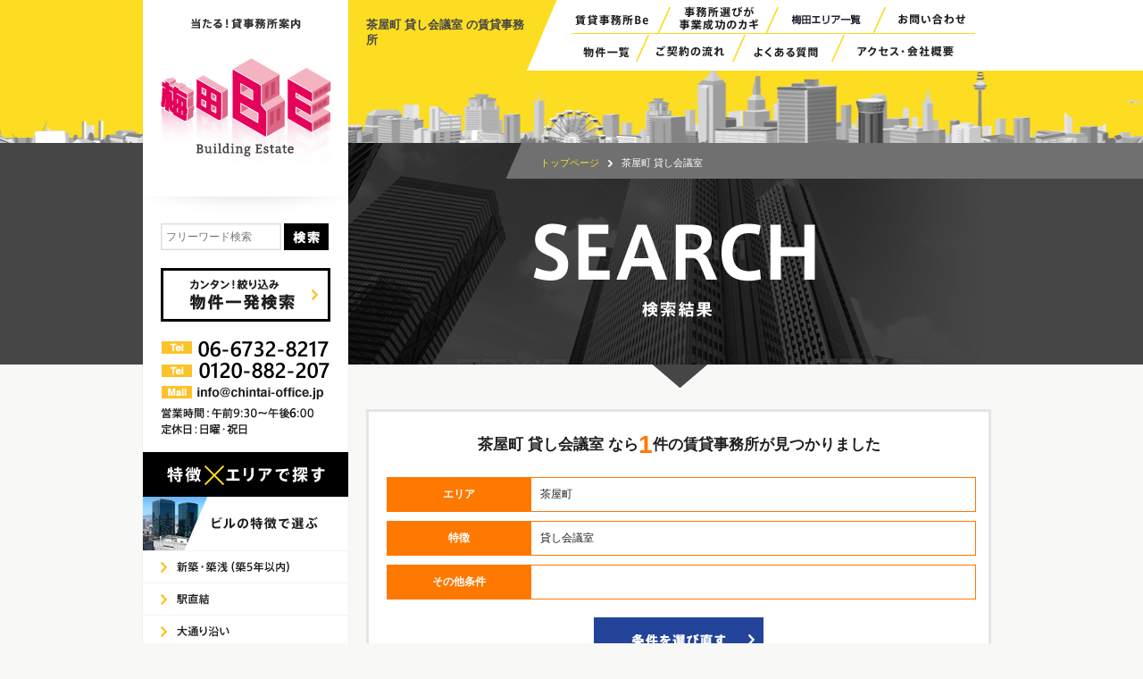

--- FILE ---
content_type: text/html; charset=UTF-8
request_url: https://www.umeda-office.com/search/area-7/op-11/
body_size: 5894
content:
<!DOCTYPE html>
<!--[if lt IE 7]>      <html class="no-js lt-ie9 lt-ie8 lt-ie7"> <![endif]-->
<!--[if IE 7]>         <html class="no-js lt-ie9 lt-ie8"> <![endif]-->
<!--[if IE 8]>         <html class="no-js lt-ie9"> <![endif]-->
<!--[if gt IE 8]><!--> <html class="no-js"> <!--<![endif]-->
    <head>
        <meta charset="utf-8">
        <meta http-equiv="X-UA-Compatible" content="IE=edge">
        <title>茶屋町 貸し会議室 の賃貸事務所一覧 1-1件 | 梅田専門の貸事務所・賃貸オフィスなら【Be】</title>
        <meta name="description" content="【梅田Be】のおすすめオフィスビル、茶屋町 貸し会議室 の賃貸事務所一覧ページです。該当物件数1件、あらゆる物件に全力で条件交渉致します。1-1件をご紹介。">
        <meta name="viewport" content="width=device-width,initial-scale=1">
        <link rel="canonical" href="https://www.umeda-office.com/search/area-7/op-11/">

        <link rel="stylesheet" href="/css/normalize.css">
        <link rel="stylesheet" href="/css/main.css">
        <link rel="stylesheet" href="/css/sp.css">
        
        <script src="/js/vendor/modernizr-2.6.2.min.js"></script>
    </head>
    <body class="temp summary">
        
      <header>
        <div class="wrapper clearfix">
          <div class="container">
            <h1>茶屋町 貸し会議室 の賃貸事務所</h1>
            <nav>
              <ul id="globalmenu">
                    <li><a href="/about/"><img src="/img/common/header_menu_01.png" alt="賃貸事務所Be" width="96" height="32" /></a><img src="/img/common/header_menu_line.png" alt="" width="15" height="30" /></li>
                    <li><a href="/success/"><img src="/img/common/header_menu_02.png" alt="事務所選びが事業成功のカギ" width="106" height="32" /></a><img src="/img/common/header_menu_line.png" alt="" width="15" height="30" /></li>
                    <li><a href="/area/"><img src="/img/common/header_menu_03.png" alt="梅田エリア一覧" width="105" height="32" /></a><img src="/img/common/header_menu_line.png" alt="" width="15" height="30" /></li>
                    <li><a href="/contact/"><img src="/img/common/header_menu_04.png" alt="お問い合わせ" width="101" height="32" /></a></li>
                    <li class="menu_line2"><img src="/img/common/header_menu_line2.png"  width="452" height="1" alt="" /></li>
                  </ul>
                  <ul id="submenu2">
                    <li><a href="/search/area-0/"><img src="/img/common/header_menu_05.png" alt="物件一覧" width="72" height="29" /></a><img src="/img/common/header_menu_line.png" alt="" width="15" height="30" /></li>
                    <li><a href="/flow/"><img src="/img/common/header_menu_06.png" alt="ご契約の流れ" width="93" height="30" /></a><img src="/img/common/header_menu_line.png" alt="" width="15" height="30" /></li>
                    <li><a href="/faq/"><img src="/img/common/header_menu_07.png" alt="よくある質問" width="96" height="29" /></a><img src="/img/common/header_menu_line.png" alt="" width="15" height="30" /></li>
                    <li><a href="/company/"><img src="/img/common/header_menu_08.png" alt="アクセス・会社概要" width="146" height="29" /></a></li>
                  </ul>
              
            </nav>
          </div>
        </div>
      </header>
      
      <article class="contents">
        <div id="title">
          <div class="wrapper clearfix">
            <div class="container">
              <h2><img src="/img/summary/summary_h2_01.png" alt="検索結果" width="316" height="105" /></h2>
              <ul>
                <li><a href="/">トップページ</a></li>
                
                <li>茶屋町 貸し会議室 </li>
              </ul>
            </div>
          </div>
        </div>
        
        <div class="wrapper clearfix">
          <div class="container">
            <section class="search-box">
              <div class="inner">
                              <h3>茶屋町 貸し会議室 なら<span>1</span>件の賃貸事務所が見つかりました</h3>
                               <table class="mb10">
                  <tr>
                    <th>エリア</th>
                    <td>茶屋町						</td>
                  </tr>
                </table>
                <table class="mb10">
                  <tr>
                    <th>特徴</th>
                    <td>貸し会議室</td>
                  </tr>
                </table>
                <table class="mb20">
                  <tr>
                    <th>その他条件</th>
                    <td>                    </td>
                  </tr>
                </table>
                <div class="alnC btn">
                  <a href="/search/"><img src="/img/summary/summary_btn_01.png" alt="条件を選び直す" width="190" height="53" /></a>
                </div>
              </div>
            </section>
                                    <div class="tab clearfix">
              <ul>                <li class="js-imageover00"><a href="/search/area-7/op-11/"><img src="/img/summary/summary_tab_05_on.png" alt="" width="140" height="30" /></a></li>
                <li class="js-imageover"><a href="/search/area-7/op-11/sort-1/"><img src="/img/summary/summary_tab_01.png" alt="" width="140" height="30" /></a></li>
                <li class="js-imageover"><a href="/search/area-7/op-11/sort-2/"><img src="/img/summary/summary_tab_02.png" alt="" width="140" height="30" /></a></li>
                <li class="js-imageover"><a href="/search/area-7/op-11/sort-3/"><img src="/img/summary/summary_tab_03.png" alt="" width="140" height="30" /></a></li>
               <li class="js-imageover"><a href="/search/area-7/op-11/sort-4/"><img src="/img/summary/summary_tab_04.png" alt="" width="140" height="30" /></a></li>
              </ul>
            </div>
            
            <div class="breadcrumb clearfix">
              <ul class="fL">
                               <li><span>
                  1                  </span></li>
                              </ul>
            
              
             <script LANGUAGE="JavaScript">
<!--
function menuLink(linkLoc)
{ if(linkLoc !="") { window.location.href=linkLoc;} }
//-->
</script>
              <form action="" class="fR">
                表示件数：
                <select  onChange="menuLink(this.options[this.selectedIndex].value)">
                                  <option value="/search/area-7/op-11/num-10/">10件</option>
                  <option value="/search/area-7/op-11/num-20/" >20件</option>
                  <option value="/search/area-7/op-11/num-30/" >30件</option>
                </select>
              </form>
            </div>
                         <section>
              <div class="inner clearfix">
                <div class="fL clearfix">
                  <div class="infL mb20">
                    <div class="center-box">
                      <img src="/webimg-b/12701800019190_1.jpg" alt="アプローズタワー"/>
                    </div>
                  </div>
                  <div class="infR">
                    <div class="center-box">
                      <img src="/webimg-b/12701800019190_5.jpg" alt="アプローズタワー"/>
                    </div>
                  </div>
                  <p class="b_num">物件No.13495</p>
<p>
ワンフロア約360坪の大型オフィスビル<br></p>
                </div>
                <div class="fR">
                  <table class="mb20">
                    <tr>
                      <th>物件名</th>
                      <td>         <a href="/search/area-7/detail13495.html">
          アプローズタワー          </a>
                22                階（
          34          階建）
          </td>
                    </tr>
                    <tr>
                      <th>住所</th>
                      <td>大阪市北区茶屋町19-19</td>
                    </tr>
                    <tr>
                      <th>最寄駅</th>
                      <td> 「<span>
                  梅田                  </span>」
                        8                        分（
                        御堂筋線                        ）
                                                <br>
                        「<span>
                  東梅田                  </span>」
                        6                        分（
                        谷町線                        ）
                                                <br>
                        「<span>
                  中津                  </span>」
                        2                        分（
                        御堂筋線                        ）
                        </td>
                    </tr>
                    <tr>
                      <th>敷金</th>
                      <td>お問合せ下さいませ。</td>
                    </tr>
                                      </table>
                  <dl>
                    <dt>面積</dt>
                    <dd><span>113.23</span>坪</dd>
                  </dl>
                  <dl>
                    <dt>賃料</dt>
                    <dd>お問合せ<br>下さいませ。</dd>
                  </dl>
                  <ul class="btn">
                    <li><a href="/search/area-7/detail13495.html"><img src="/img/summary/summary_btn_02.png" alt="物件詳細を見る" width="160" /></a></li>
                    <li><a href="/contact/?id=13495"><img src="/img/summary/summary_btn_03.png" alt="お問い合わせリストへ追加" width="160" /></a></li>
                  </ul>
                </div>
              </div>
            </section>
                        
            <div class="breadcrumb clearfix">
               <ul class="fL">
                               <li><span>
                  1                  </span></li>
                              </ul>
               
              <form action="" class="fR">
                表示件数：
                <select  onChange="menuLink(this.options[this.selectedIndex].value)">
                                  <option value="/search/area-7/op-11/num-10/">10件</option>
                  <option value="/search/area-7/op-11/num-20/" >20件</option>
                  <option value="/search/area-7/op-11/num-30/" >30件</option>
                </select>
              </form>
            </div>
            
            <div class="tab clearfix">
              <ul>
                <li class="js-imageover00"><a href="/search/area-7/op-11/"><img src="/img/summary/summary_tab_05_on.png" alt="" width="140" height="30" /></a></li>
                <li class="js-imageover"><a href="/search/area-7/op-11/sort-1/"><img src="/img/summary/summary_tab_01.png" alt="" width="140" height="30" /></a></li>
                <li class="js-imageover"><a href="/search/area-7/op-11/sort-2/"><img src="/img/summary/summary_tab_02.png" alt="" width="140" height="30" /></a></li>
                <li class="js-imageover"><a href="/search/area-7/op-11/sort-3/"><img src="/img/summary/summary_tab_03.png" alt="" width="140" height="30" /></a></li>
               <li class="js-imageover"><a href="/search/area-7/op-11/sort-4/"><img src="/img/summary/summary_tab_04.png" alt="" width="140" height="30" /></a></li>
              </ul>
            </div>
            
            <section class="search-box">
              <div class="inner">
                <table class="mb10">
                  <tr>
                    <th>エリア</th>
                    <td>茶屋町</td>
                  </tr>
                </table>
                <table class="mb10">
                  <tr>
                    <th>特徴</th>
                    <td>貸し会議室</td>
                  </tr>
                </table>
                <table class="mb20">
                  <tr>
                    <th>その他条件</th>
                    <td></td>
                  </tr>
                </table>
                <div class="alnC btn">
                  <a href="/search/"><img src="/img/summary/summary_btn_01.png" alt="条件を選び直す" width="190" height="53" /></a>
                </div>
              </div>
            </section>
          </div>
          
          <div id="sidemenu" class="alnD"><div class="sidewrap">
            <div id="logo">
              <a href="/"><img src="/img/common/logo.png" alt="大阪梅田の賃貸オフィス専門店 梅田Be" width="192" height="170" /></a>
            </div>
            <form action="" name="form_fw">
              <input type="search" placeholder="フリーワード検索" id="fw"/><a href="javascript:void(0)" onclick="jump_fw();"><img src="/img/common/search_btn.png" alt="検索" ></a>
            </form>
            <script>

function jump_fw(){

    location.href = "/search/fw-"+document.form_fw.elements['fw'].value+"/";
}

</script>
            <a href="/search/"><img src="/img/common/side_btn_01.png" alt="カンタン！絞り込み 物件一発検索" width="190" height="60"  class="mb20" /></a>
            <img src="/img/common/side_tel.png" alt="06-6263-0057 0120-882-207営業時間：午前9:30?午後7:00 定休日：日曜・祝日" width="191" height="106"  class="mb20" />
            
            <nav class="mb20">
              <h2><img src="/img/common/side_tit_01.png" alt="特徴・エリアで探す" width="230" height="50" /></h2>
              <h3><img src="/img/common/side_tit_02.png" alt="ビルの特徴で選ぶ" width="230" height="60" /></h3>
              <ul>
                <li>
                  <a href="/search/op-4/"><img src="/img/common/side_menu_01.png" alt="新築・築浅（築5年以内）" width="230" height="35" /></a>
                  <ul>
                    <li><a href="/search/area-1/op-4/">梅田1丁目</a></li>
                    <li><a href="/search/area-2/op-4/">梅田2丁目</a></li>
                    <li><a href="/search/area-3/op-4/">梅田3丁目</a></li>
                    <li><a href="/search/area-4/op-4/">うめきた・グランフロント</a></li>
                    <li><a href="/search/area-5/op-4/">芝田</a></li>
                    <li><a href="/search/area-6/op-4/">角田町・小松原町</a></li>
                    <li><a href="/search/area-7/op-4/">茶屋町</a></li>
                    <li><a href="/search/area-8/op-4/">堂島・曾根崎新地</a></li>
                    <li><a href="/search/area-9/op-4/">中崎西・堂山町・太融寺町</a></li>
                    <li><a href="/search/area-10/op-4/">曾根崎</a></li>
                    <li><a href="/search/area-11/op-4/">西天満</a></li>
                    <li><a href="/search/area-12/op-4/">中津・豊崎</a></li>
                  </ul>
                </li>
                <li>
                  <a href="/search/op-5/"><img src="/img/common/side_menu_02.png" alt="駅直結 " width="230" height="35" /></a>
                  <ul>
                     <li><a href="/search/area-1/op-5/">梅田1丁目</a></li>
                    <li><a href="/search/area-2/op-5/">梅田2丁目</a></li>
                    <li><a href="/search/area-3/op-5/">梅田3丁目</a></li>
                    <li><a href="/search/area-4/op-5/">うめきた・グランフロント</a></li>
                    <li><a href="/search/area-5/op-5/">芝田</a></li>
                    <li><a href="/search/area-6/op-5/">角田町・小松原町</a></li>
                    <li><a href="/search/area-7/op-5/">茶屋町</a></li>
                    <li><a href="/search/area-8/op-5/">堂島・曾根崎新地</a></li>
                    <li><a href="/search/area-9/op-5/">中崎西・堂山町・太融寺町</a></li>
                    <li><a href="/search/area-10/op-5/">曾根崎</a></li>
                    <li><a href="/search/area-11/op-5/">西天満</a></li>
                    <li><a href="/search/area-12/op-5/">中津・豊崎</a></li>
                  </ul>
                </li>
                <li>
                  <a href="/search/op-7/"><img src="/img/common/side_menu_03.png" alt="大通り沿い" width="230" height="35" /></a>
                  <ul>
                   <li><a href="/search/area-1/op-7/">梅田1丁目</a></li>
                    <li><a href="/search/area-2/op-7/">梅田2丁目</a></li>
                    <li><a href="/search/area-3/op-7/">梅田3丁目</a></li>
                    <li><a href="/search/area-4/op-7/">うめきた・グランフロント</a></li>
                    <li><a href="/search/area-5/op-7/">芝田</a></li>
                    <li><a href="/search/area-6/op-7/">角田町・小松原町</a></li>
                    <li><a href="/search/area-7/op-7/">茶屋町</a></li>
                    <li><a href="/search/area-8/op-7/">堂島・曾根崎新地</a></li>
                    <li><a href="/search/area-9/op-7/">中崎西・堂山町・太融寺町</a></li>
                    <li><a href="/search/area-10/op-7/">曾根崎</a></li>
                    <li><a href="/search/area-11/op-7/">西天満</a></li>
                    <li><a href="/search/area-12/op-7/">中津・豊崎</a></li>
                  </ul>
                </li>

                <li>
                  <a href="/search/op-10/"><img src="/img/common/side_menu_04.png" alt="耐震・免震対応 " width="230" height="35" /></a>
                  <ul>
                    <li><a href="/search/area-1/op-10/">梅田1丁目</a></li>
                    <li><a href="/search/area-2/op-10/">梅田2丁目</a></li>
                    <li><a href="/search/area-3/op-10/">梅田3丁目</a></li>
                    <li><a href="/search/area-4/op-10/">うめきた・グランフロント</a></li>
                    <li><a href="/search/area-5/op-10/">芝田</a></li>
                    <li><a href="/search/area-6/op-10/">角田町・小松原町</a></li>
                    <li><a href="/search/area-7/op-10/">茶屋町</a></li>
                    <li><a href="/search/area-8/op-10/">堂島・曾根崎新地</a></li>
                    <li><a href="/search/area-9/op-10/">中崎西・堂山町・太融寺町</a></li>
                    <li><a href="/search/area-10/op-10/">曾根崎</a></li>
                    <li><a href="/search/area-11/op-10/">西天満</a></li>
                    <li><a href="/search/area-12/op-10/">中津・豊崎</a></li>
                  </ul>
                </li>
              </ul>
              <h3><img src="/img/common/side_tit_03.png" alt="コストで選ぶ" width="230" height="60" /></h3>
              <ul>
                <li>
                  <a href="/search/op-1/"><img src="/img/common/side_menu_05.png" alt="敷金礼金0円 " width="230" height="35" /></a>
                  <ul>
                    <li><a href="/search/area-1/op-1/">梅田1丁目</a></li>
                    <li><a href="/search/area-2/op-1/">梅田2丁目</a></li>
                    <li><a href="/search/area-3/op-1/">梅田3丁目</a></li>
                    <li><a href="/search/area-4/op-1/">うめきた・グランフロント</a></li>
                    <li><a href="/search/area-5/op-1/">芝田</a></li>
                    <li><a href="/search/area-6/op-1/">角田町・小松原町</a></li>
                    <li><a href="/search/area-7/op-1/">茶屋町</a></li>
                    <li><a href="/search/area-8/op-1/">堂島・曾根崎新地</a></li>
                    <li><a href="/search/area-9/op-1/">中崎西・堂山町・太融寺町</a></li>
                    <li><a href="/search/area-10/op-1/">曾根崎</a></li>
                    <li><a href="/search/area-11/op-1/">西天満</a></li>
                    <li><a href="/search/area-12/op-1/">中津・豊崎</a></li>
                  </ul>
                </li>
                <li>
                  <a href="/search/op-2/"><img src="/img/common/side_menu_06.png" alt="敷金礼金が格安" width="230" height="35" /></a>
                  <ul>
                    <li><a href="/search/area-1/op-2/">梅田1丁目</a></li>
                    <li><a href="/search/area-2/op-2/">梅田2丁目</a></li>
                    <li><a href="/search/area-3/op-2/">梅田3丁目</a></li>
                    <li><a href="/search/area-4/op-2/">うめきた・グランフロント</a></li>
                    <li><a href="/search/area-5/op-2/">芝田</a></li>
                    <li><a href="/search/area-6/op-2/">角田町・小松原町</a></li>
                    <li><a href="/search/area-7/op-2/">茶屋町</a></li>
                    <li><a href="/search/area-8/op-2/">堂島・曾根崎新地</a></li>
                    <li><a href="/search/area-9/op-2/">中崎西・堂山町・太融寺町</a></li>
                    <li><a href="/search/area-10/op-2/">曾根崎</a></li>
                    <li><a href="/search/area-11/op-2/">西天満</a></li>
                    <li><a href="/search/area-12/op-2/">中津・豊崎</a></li>
                  </ul>
                </li>
                <li>
                  <a href="/search/op-3/"><img src="/img/common/side_menu_07.png" alt="賃料坪単価が格安" width="230" height="35" /></a>
                  <ul>
                    <li><a href="/search/area-1/op-3/">梅田1丁目</a></li>
                    <li><a href="/search/area-2/op-3/">梅田2丁目</a></li>
                    <li><a href="/search/area-3/op-3/">梅田3丁目</a></li>
                    <li><a href="/search/area-4/op-3/">うめきた・グランフロント</a></li>
                    <li><a href="/search/area-5/op-3/">芝田</a></li>
                    <li><a href="/search/area-6/op-3/">角田町・小松原町</a></li>
                    <li><a href="/search/area-7/op-3/">茶屋町</a></li>
                    <li><a href="/search/area-8/op-3/">堂島・曾根崎新地</a></li>
                    <li><a href="/search/area-9/op-3/">中崎西・堂山町・太融寺町</a></li>
                    <li><a href="/search/area-10/op-3/">曾根崎</a></li>
                    <li><a href="/search/area-11/op-3/">西天満</a></li>
                    <li><a href="/search/area-12/op-3/">中津・豊崎</a></li>
                  </ul>
                </li>
              </ul>
              <h3><img src="/img/common/side_tit_04.png" alt="物件タイプで選ぶ" width="230" height="60" /></h3>
              <ul>
                <li>
                  <a href="/search/op-31/"><img src="/img/common/side_menu_08.png" alt="ワンフロア・ワンテナント" width="230" height="35" /></a>
                  <ul>
                    <li><a href="/search/area-1/op-31/">梅田1丁目</a></li>
                    <li><a href="/search/area-2/op-31/">梅田2丁目</a></li>
                    <li><a href="/search/area-3/op-31/">梅田3丁目</a></li>
                    <li><a href="/search/area-4/op-31/">うめきた・グランフロント</a></li>
                    <li><a href="/search/area-5/op-31/">芝田</a></li>
                    <li><a href="/search/area-6/op-31/">角田町・小松原町</a></li>
                    <li><a href="/search/area-7/op-31/">茶屋町</a></li>
                    <li><a href="/search/area-8/op-31/">堂島・曾根崎新地</a></li>
                    <li><a href="/search/area-9/op-31/">中崎西・堂山町・太融寺町</a></li>
                    <li><a href="/search/area-10/op-31/">曾根崎</a></li>
                    <li><a href="/search/area-11/op-31/">西天満</a></li>
                    <li><a href="/search/area-12/op-31/">中津・豊崎</a></li>
                  </ul>
                </li>
                <li>
                  <a href="/search/op-35/"><img src="/img/common/side_menu_09.png" alt="日曜・祝日ビルエントランスオープン" width="230" height="35" /></a>
                  <ul>
                    <li><a href="/search/area-1/op-35/">梅田1丁目</a></li>
                    <li><a href="/search/area-2/op-35/">梅田2丁目</a></li>
                    <li><a href="/search/area-3/op-35/">梅田3丁目</a></li>
                    <li><a href="/search/area-4/op-35/">うめきた・グランフロント</a></li>
                    <li><a href="/search/area-5/op-35/">芝田</a></li>
                    <li><a href="/search/area-6/op-35/">角田町・小松原町</a></li>
                    <li><a href="/search/area-7/op-35/">茶屋町</a></li>
                    <li><a href="/search/area-8/op-35/">堂島・曾根崎新地</a></li>
                    <li><a href="/search/area-9/op-35/">中崎西・堂山町・太融寺町</a></li>
                    <li><a href="/search/area-10/op-35/">曾根崎</a></li>
                    <li><a href="/search/area-11/op-35/">西天満</a></li>
                    <li><a href="/search/area-12/op-35/">中津・豊崎</a></li>
                  </ul>
                </li>
                <li>
                  <a href="/search/op-29/"><img src="/img/common/side_menu_10.png" alt="デザイナーズ" width="230" height="35" /></a>
                  <ul>
                    <li><a href="/search/area-1/op-29/">梅田1丁目</a></li>
                    <li><a href="/search/area-2/op-29/">梅田2丁目</a></li>
                    <li><a href="/search/area-3/op-29/">梅田3丁目</a></li>
                    <li><a href="/search/area-4/op-29/">うめきた・グランフロント</a></li>
                    <li><a href="/search/area-5/op-29/">芝田</a></li>
                    <li><a href="/search/area-6/op-29/">角田町・小松原町</a></li>
                    <li><a href="/search/area-7/op-29/">茶屋町</a></li>
                    <li><a href="/search/area-8/op-29/">堂島・曾根崎新地</a></li>
                    <li><a href="/search/area-9/op-29/">中崎西・堂山町・太融寺町</a></li>
                    <li><a href="/search/area-10/op-29/">曾根崎</a></li>
                    <li><a href="/search/area-11/op-29/">西天満</a></li>
                    <li><a href="/search/area-12/op-29/">中津・豊崎</a></li>
                  </ul>
                </li>
                <li>
                  <a href="/search/op-30/"><img src="/img/common/side_menu_11.png" alt="レトロ（築古）" width="230" height="35" /></a>
                  <ul>
                    <li><a href="/search/area-1/op-30/">梅田1丁目</a></li>
                    <li><a href="/search/area-2/op-30/">梅田2丁目</a></li>
                    <li><a href="/search/area-3/op-30/">梅田3丁目</a></li>
                    <li><a href="/search/area-4/op-30/">うめきた・グランフロント</a></li>
                    <li><a href="/search/area-5/op-30/">芝田</a></li>
                    <li><a href="/search/area-6/op-30/">角田町・小松原町</a></li>
                    <li><a href="/search/area-7/op-30/">茶屋町</a></li>
                    <li><a href="/search/area-8/op-30/">堂島・曾根崎新地</a></li>
                    <li><a href="/search/area-9/op-30/">中崎西・堂山町・太融寺町</a></li>
                    <li><a href="/search/area-10/op-30/">曾根崎</a></li>
                    <li><a href="/search/area-11/op-30/">西天満</a></li>
                    <li><a href="/search/area-12/op-30/">中津・豊崎</a></li>
                  </ul>
                </li>
                <li>
                  <a href="/search/op-27/"><img src="/img/common/side_menu_12.png" alt="1階限定" width="230" height="35" /></a>
                  <ul>
                    <li><a href="/search/area-1/op-27/">梅田1丁目</a></li>
                    <li><a href="/search/area-2/op-27/">梅田2丁目</a></li>
                    <li><a href="/search/area-3/op-27/">梅田3丁目</a></li>
                    <li><a href="/search/area-4/op-27/">うめきた・グランフロント</a></li>
                    <li><a href="/search/area-5/op-27/">芝田</a></li>
                    <li><a href="/search/area-6/op-27/">角田町・小松原町</a></li>
                    <li><a href="/search/area-7/op-27/">茶屋町</a></li>
                    <li><a href="/search/area-8/op-27/">堂島・曾根崎新地</a></li>
                    <li><a href="/search/area-9/op-27/">中崎西・堂山町・太融寺町</a></li>
                    <li><a href="/search/area-10/op-27/">曾根崎</a></li>
                    <li><a href="/search/area-11/op-27/">西天満</a></li>
                    <li><a href="/search/area-12/op-27/">中津・豊崎</a></li>
                  </ul>
                </li>
                <li>
                  <a href="/search/op-28/"><img src="/img/common/side_menu_13.png" alt="店舗（ショールーム・クリニック等）" width="230" height="35" /></a>
                  <ul>
                    <li><a href="/search/area-1/op-28/">梅田1丁目</a></li>
                    <li><a href="/search/area-2/op-28/">梅田2丁目</a></li>
                    <li><a href="/search/area-3/op-28/">梅田3丁目</a></li>
                    <li><a href="/search/area-4/op-28/">うめきた・グランフロント</a></li>
                    <li><a href="/search/area-5/op-28/">芝田</a></li>
                    <li><a href="/search/area-6/op-28/">角田町・小松原町</a></li>
                    <li><a href="/search/area-7/op-28/">茶屋町</a></li>
                    <li><a href="/search/area-8/op-28/">堂島・曾根崎新地</a></li>
                    <li><a href="/search/area-9/op-28/">中崎西・堂山町・太融寺町</a></li>
                    <li><a href="/search/area-10/op-28/">曾根崎</a></li>
                    <li><a href="/search/area-11/op-28/">西天満</a></li>
                    <li><a href="/search/area-12/op-28/">中津・豊崎</a></li>
                  </ul>
                </li>
                <li>
                  <a href="/search/op-33/"><img src="/img/common/side_menu_14.png" alt="一棟貸" width="230" height="35" /></a>
                  <ul>
                    <li><a href="/search/area-1/op-33/">梅田1丁目</a></li>
                    <li><a href="/search/area-2/op-33/">梅田2丁目</a></li>
                    <li><a href="/search/area-3/op-33/">梅田3丁目</a></li>
                    <li><a href="/search/area-4/op-33/">うめきた・グランフロント</a></li>
                    <li><a href="/search/area-5/op-33/">芝田</a></li>
                    <li><a href="/search/area-6/op-33/">角田町・小松原町</a></li>
                    <li><a href="/search/area-7/op-33/">茶屋町</a></li>
                    <li><a href="/search/area-8/op-33/">堂島・曾根崎新地</a></li>
                    <li><a href="/search/area-9/op-33/">中崎西・堂山町・太融寺町</a></li>
                    <li><a href="/search/area-10/op-33/">曾根崎</a></li>
                    <li><a href="/search/area-11/op-33/">西天満</a></li>
                    <li><a href="/search/area-12/op-33/">中津・豊崎</a></li>
                  </ul>
                </li>
                <li>
                  <a href="/search/op-26/"><img src="/img/common/side_menu_15.png" alt="SOHOタイプ" width="230" height="35" /></a>
                  <ul>
                    <li><a href="/search/area-1/op-26/">梅田1丁目</a></li>
                    <li><a href="/search/area-2/op-26/">梅田2丁目</a></li>
                    <li><a href="/search/area-3/op-26/">梅田3丁目</a></li>
                    <li><a href="/search/area-4/op-26/">うめきた・グランフロント</a></li>
                    <li><a href="/search/area-5/op-26/">芝田</a></li>
                    <li><a href="/search/area-6/op-26/">角田町・小松原町</a></li>
                    <li><a href="/search/area-7/op-26/">茶屋町</a></li>
                    <li><a href="/search/area-8/op-26/">堂島・曾根崎新地</a></li>
                    <li><a href="/search/area-9/op-26/">中崎西・堂山町・太融寺町</a></li>
                    <li><a href="/search/area-10/op-26/">曾根崎</a></li>
                    <li><a href="/search/area-11/op-26/">西天満</a></li>
                    <li><a href="/search/area-12/op-26/">中津・豊崎</a></li>
                  </ul>
                </li>
              </ul>
              <h3><img src="/img/common/side_tit_05.png" alt="フロア条件で選ぶ" width="230" height="60" /></h3>
              <ul>
                <li>
                  <a href="/search/op-24/"><img src="/img/common/side_menu_16.png" alt="高層階（10階以上 ）" width="230" height="35" /></a>
                  <ul>
                    <li><a href="/search/area-1/op-24/">梅田1丁目</a></li>
                    <li><a href="/search/area-2/op-24/">梅田2丁目</a></li>
                    <li><a href="/search/area-3/op-24/">梅田3丁目</a></li>
                    <li><a href="/search/area-4/op-24/">うめきた・グランフロント</a></li>
                    <li><a href="/search/area-5/op-24/">芝田</a></li>
                    <li><a href="/search/area-6/op-24/">角田町・小松原町</a></li>
                    <li><a href="/search/area-7/op-24/">茶屋町</a></li>
                    <li><a href="/search/area-8/op-24/">堂島・曾根崎新地</a></li>
                    <li><a href="/search/area-9/op-24/">中崎西・堂山町・太融寺町</a></li>
                    <li><a href="/search/area-10/op-24/">曾根崎</a></li>
                    <li><a href="/search/area-11/op-24/">西天満</a></li>
                    <li><a href="/search/area-12/op-24/">中津・豊崎</a></li>
                  </ul>
                </li>
                <li>
                  <a href="/search/op-21/"><img src="/img/common/side_menu_17.png" alt="OAフロア" width="230" height="35" /></a>
                  <ul>
                    <li><a href="/search/area-1/op-21/">梅田1丁目</a></li>
                    <li><a href="/search/area-2/op-21/">梅田2丁目</a></li>
                    <li><a href="/search/area-3/op-21/">梅田3丁目</a></li>
                    <li><a href="/search/area-4/op-21/">うめきた・グランフロント</a></li>
                    <li><a href="/search/area-5/op-21/">芝田</a></li>
                    <li><a href="/search/area-6/op-21/">角田町・小松原町</a></li>
                    <li><a href="/search/area-7/op-21/">茶屋町</a></li>
                    <li><a href="/search/area-8/op-21/">堂島・曾根崎新地</a></li>
                    <li><a href="/search/area-9/op-21/">中崎西・堂山町・太融寺町</a></li>
                    <li><a href="/search/area-10/op-21/">曾根崎</a></li>
                    <li><a href="/search/area-11/op-21/">西天満</a></li>
                    <li><a href="/search/area-12/op-21/">中津・豊崎</a></li>
                  </ul>
                </li>
                <li>
                  <a href="/search/op-25/"><img src="/img/common/side_menu_18.png" alt="天井高2.6Ｍ以上" width="230" height="35" /></a>
                  <ul>
                    <li><a href="/search/area-1/op-25/">梅田1丁目</a></li>
                    <li><a href="/search/area-2/op-25/">梅田2丁目</a></li>
                    <li><a href="/search/area-3/op-25/">梅田3丁目</a></li>
                    <li><a href="/search/area-4/op-25/">うめきた・グランフロント</a></li>
                    <li><a href="/search/area-5/op-25/">芝田</a></li>
                    <li><a href="/search/area-6/op-25/">角田町・小松原町</a></li>
                    <li><a href="/search/area-7/op-25/">茶屋町</a></li>
                    <li><a href="/search/area-8/op-25/">堂島・曾根崎新地</a></li>
                    <li><a href="/search/area-9/op-25/">中崎西・堂山町・太融寺町</a></li>
                    <li><a href="/search/area-10/op-25/">曾根崎</a></li>
                    <li><a href="/search/area-11/op-25/">西天満</a></li>
                    <li><a href="/search/area-12/op-25/">中津・豊崎</a></li>
                  </ul>
                </li>
              </ul>
              <h3><img src="/img/common/side_tit_06.png" alt="設備で選ぶ" width="230" height="60" /></h3>
              <ul>
                <li>
                  <a href="/search/op-11/"><img src="/img/common/side_menu_19.png" alt="貸会議室がある（ビルイン）" width="230" height="35" /></a>
                  <ul>
                    <li><a href="/search/area-1/op-11/">梅田1丁目</a></li>
                    <li><a href="/search/area-2/op-11/">梅田2丁目</a></li>
                    <li><a href="/search/area-3/op-11/">梅田3丁目</a></li>
                    <li><a href="/search/area-4/op-11/">うめきた・グランフロント</a></li>
                    <li><a href="/search/area-5/op-11/">芝田</a></li>
                    <li><a href="/search/area-6/op-11/">角田町・小松原町</a></li>
                    <li><a href="/search/area-7/op-11/">茶屋町</a></li>
                    <li><a href="/search/area-8/op-11/">堂島・曾根崎新地</a></li>
                    <li><a href="/search/area-9/op-11/">中崎西・堂山町・太融寺町</a></li>
                    <li><a href="/search/area-10/op-11/">曾根崎</a></li>
                    <li><a href="/search/area-11/op-11/">西天満</a></li>
                    <li><a href="/search/area-12/op-11/">中津・豊崎</a></li>
                  </ul>
                </li>
                <li>
                  <a href="/search/op-13/"><img src="/img/common/side_menu_20.png" alt="駐車場あり" width="230" height="35" /></a>
                  <ul>
                    <li><a href="/search/area-1/op-13/">梅田1丁目</a></li>
                    <li><a href="/search/area-2/op-13/">梅田2丁目</a></li>
                    <li><a href="/search/area-3/op-13/">梅田3丁目</a></li>
                    <li><a href="/search/area-4/op-13/">うめきた・グランフロント</a></li>
                    <li><a href="/search/area-5/op-13/">芝田</a></li>
                    <li><a href="/search/area-6/op-13/">角田町・小松原町</a></li>
                    <li><a href="/search/area-7/op-13/">茶屋町</a></li>
                    <li><a href="/search/area-8/op-13/">堂島・曾根崎新地</a></li>
                    <li><a href="/search/area-9/op-13/">中崎西・堂山町・太融寺町</a></li>
                    <li><a href="/search/area-10/op-13/">曾根崎</a></li>
                    <li><a href="/search/area-11/op-13/">西天満</a></li>
                    <li><a href="/search/area-12/op-13/">中津・豊崎</a></li>
                  </ul>
                </li>
                <li>
                  <a href="/search/op-8/"><img src="/img/common/side_menu_21.png" alt="エレベーター有り" width="230" height="35" /></a>
                  <ul>
                    <li><a href="/search/area-1/op-8/">梅田1丁目</a></li>
                    <li><a href="/search/area-2/op-8/">梅田2丁目</a></li>
                    <li><a href="/search/area-3/op-8/">梅田3丁目</a></li>
                    <li><a href="/search/area-4/op-8/">うめきた・グランフロント</a></li>
                    <li><a href="/search/area-5/op-8/">芝田</a></li>
                    <li><a href="/search/area-6/op-8/">角田町・小松原町</a></li>
                    <li><a href="/search/area-7/op-8/">茶屋町</a></li>
                    <li><a href="/search/area-8/op-8/">堂島・曾根崎新地</a></li>
                    <li><a href="/search/area-9/op-8/">中崎西・堂山町・太融寺町</a></li>
                    <li><a href="/search/area-10/op-8/">曾根崎</a></li>
                    <li><a href="/search/area-11/op-8/">西天満</a></li>
                    <li><a href="/search/area-12/op-8/">中津・豊崎</a></li>
                  </ul>
                </li>
                <li>
                  <a href="/search/op-16/"><img src="/img/common/side_menu_22.png" alt="機械警備 or 管理人常駐" width="230" height="35" /></a>
                  <ul>
                    <li><a href="/search/area-1/op-16/">梅田1丁目</a></li>
                    <li><a href="/search/area-2/op-16/">梅田2丁目</a></li>
                    <li><a href="/search/area-3/op-16/">梅田3丁目</a></li>
                    <li><a href="/search/area-4/op-16/">うめきた・グランフロント</a></li>
                    <li><a href="/search/area-5/op-16/">芝田</a></li>
                    <li><a href="/search/area-6/op-16/">角田町・小松原町</a></li>
                    <li><a href="/search/area-7/op-16/">茶屋町</a></li>
                    <li><a href="/search/area-8/op-16/">堂島・曾根崎新地</a></li>
                    <li><a href="/search/area-9/op-16/">中崎西・堂山町・太融寺町</a></li>
                    <li><a href="/search/area-10/op-16/">曾根崎</a></li>
                    <li><a href="/search/area-11/op-16/">西天満</a></li>
                    <li><a href="/search/area-12/op-16/">中津・豊崎</a></li>
                  </ul>
                </li>
              </ul>
            </nav>
            <nav>
            <a href="http://www.chintai-office.jp/" target="_blank"><img src="/img/common/side_bnr_01.png" alt="大阪エリアの貸事務所サイト賃貸オフィスサービス" width="190" height="60"  class="mb20" /></a>
            <a href="http://www.honmachi-office.com/" target="_blank"><img src="/img/common/honmachi-be.png" alt="本町・淀屋橋エリア貸事務所専門サイト" width="190" height="60"  class="mb20" /></a>
            <a href="http://www.shinsaibashi-be.com/" target="_blank"><img src="/img/common/shinsaibashi-be.png" alt="心斎橋・なんばエリア貸事務所専門サイト" width="190" height="60"  class="mb20" /></a>
            
            <a href="http://www.b-estate.com/" target="_blank"><img src="/img/common/side_bnr_03.gif" alt="大阪貸店舗オフィスショップ" width="190" height="60"  class="mb20" /></a>
            </nav>
          </div>
          </div>          
        </div>
      </article>
            
        <section id="contact">
          <div class="wrapper clearfix alnC">
            <h2><img src="/img/common/temp_contact_01.png" alt="物件の内見・詳細な資料をご希望の方はお気軽にお問い合わせください" width="376" height="127" /></h2>
            <img src="/img/common/temp_contact_02.png" alt="06-6263-0057 0120-882-207  営業時間：午前9:30～午後7:00 定休日：日曜・祝日" width="450" height="70" />
            <a href="/contact"><img src="/img/common/temp_contact_03.png" alt="メールでのお問い合わせはこちら" width="288" height="70" /></a>
            <p><img src="/img/common/temp_contact_04.png" alt="早くて丁重な対応に自信アリ！お客様の安心をお約束いたします" width="552" height="18" /></p>
          </div>
        </section>
        
        <p class="pagetop"><a href="#totop"><img src="/img/common/totop.png" alt="" width="60" height="60" /></a></p>
        
        <footer>
          <div class="wrapper clearfix">
            <h2 class="alnC"><img src="/img/common/temp_sitemap_01.png" alt="サイトマップ" width="353" height="64" /></h2>
            <ul>
              <li><a href="/">トップページ</a></li>
              <li><a href="/about/">賃貸事務所Be</a></li>
              <li><a href="/flow/">ご契約までの流れ</a></li>
              <li><a href="/success/">事務所選びが事業成功のカギ</a></li>
              <li><a href="/area/">梅田エリア一覧</a></li>
              <li><a href="/search/">一発検索</a></li>
              <li><a href="/faq/">よくある質問Q&amp;A</a></li>
              <li><a href="/contact/">お問い合わせ</a></li>
              <li><a href="/company/">会社概要</a></li>
              <li><a href="/policy/">プライバシーポリシー</a></li>
              <li><a href="/sitemap/">サイトマップ</a></li>
            </ul>
            <ul>
              <li><a href="/search/area-0/">物件一覧</a></li>
               <li><a href="/search/area-1/">梅田1丁目</a></li>
                    <li><a href="/search/area-2/">梅田2丁目</a></li>
                    <li><a href="/search/area-3/">梅田3丁目</a></li>
                    <li><a href="/search/area-4/">うめきた・グランフロント</a></li>
                    <li><a href="/search/area-5/">芝田</a></li>
                    <li><a href="/search/area-6/">角田町・小松原町</a></li>
                    <li><a href="/search/area-7/">茶屋町</a></li>
                    <li><a href="/search/area-8/">堂島・曾根崎新地</a></li>
                    <li><a href="/search/area-9/">中崎西・堂山町・太融寺町</a></li>
                    <li><a href="/search/area-10/">曾根崎</a></li>
                    <li><a href="/search/area-11/">西天満</a></li>
                    <li><a href="/search/area-12/">中津・豊崎</a></li>
            </ul>
            <ul>
              <li><a href="/search/op-4/">新築・築浅（築5年以内）</a></li>
              <li><a href="/search/op-5/">駅直結</a></li>
              <li><a href="/search/op-7/">大通り沿い</a></li>
              <li><a href="/search/op-10/">耐震・免震対応</a></li>
              <li><a href="/search/op-1/">敷金礼金0円</a></li>
              <li><a href="/search/op-2/">敷金礼金が格安</a></li>
              <li><a href="/search/op-3/">賃料坪単価が格安</a></li>
              <li><a href="/search/op-31/">ワンフロアワンテナント</a></li>
              <li><a href="/search/op-35/">日曜・祝日ビルエントランスオープン</a></li>
              <li><a href="/search/op-29/">デザイナーズ</a></li>
              <li><a href="/search/op-30/">レトロ（築古）</a></li>
              <li><a href="/search/op-27/">1階限定</a></li>
              <li><a href="/search/op-28/">店舗（ショールーム・クリニック等）</a></li>
            </ul>
            <ul>
              <li><a href="/search/op-33/">一棟貸</a></li>
              <li><a href="/search/op-26/">SOHOタイプ</a></li>
              <li><a href="/search/op-24/">高層階（10階以上）</a></li>
              <li><a href="/search/op-21/">OAフロア（床上げフリーアクセス）</a></li>
              <li><a href="/search/op-25/">天井高2.6Ｍ以上</a></li>
              <li><a href="/search/op-11/">貸会議室がある（ビルイン）</a></li>
              <li><a href="/search/op-13/">駐車場あり（ビルイン）</a></li>
              <li><a href="/search/op-8/">エレベーター有り</a></li>
              <li><a href="/search/op-16/">機械警備 or 管理人常駐</a></li>
            </ul>
          </div>
          
          <p>COPYRIGHT &copy; 2014 BUILDING ESTATE ALL RIGHT RESERVED.</p>
        </footer>
        
        <script src="//ajax.googleapis.com/ajax/libs/jquery/1.10.2/jquery.min.js"></script>
        <script>window.jQuery || document.write('<script src="/js/vendor/jquery-1.10.2.min.js"><\/script>')</script>
        <script src="/js/laquu.min.js"></script>
        <script src="/js/plugins.js"></script>
        <script src="/js/main.js"></script>
    </body>
</html>

--- FILE ---
content_type: text/css
request_url: https://www.umeda-office.com/css/main.css
body_size: 6168
content:
/*! HTML5 Boilerplate v4.3.0 | MIT License | http://h5bp.com/ */

/*
 * What follows is the result of much research on cross-browser styling.
 * Credit left inline and big thanks to Nicolas Gallagher, Jonathan Neal,
 * Kroc Camen, and the H5BP dev community and team.
 */

/* ==========================================================================
   Base styles: opinionated defaults
   ========================================================================== */

html,
button,
input,
select,
textarea {
    color: #222;
}

/*
html {
    font-size: 1em;
    line-height: 1.4;
}
*/

/*
 * Remove text-shadow in selection highlight: h5bp.com/i
 * These selection rule sets have to be separate.
 * Customize the background color to match your design.
 */

::-moz-selection {
    background: #b3d4fc;
    text-shadow: none;
}

::selection {
    background: #b3d4fc;
    text-shadow: none;
}

/*
 * A better looking default horizontal rule
 */

hr {
    display: block;
    height: 1px;
    border: 0;
    border-top: 1px solid #ccc;
    margin: 1em 0;
    padding: 0;
}

/*
 * Remove the gap between images, videos, audio and canvas and the bottom of
 * their containers: h5bp.com/i/440
 */

audio,
canvas,
img,
video {
    vertical-align: middle;
}

/*
 * Remove default fieldset styles.
 */

fieldset {
    border: 0;
    margin: 0;
    padding: 0;
}

/*
 * Allow only vertical resizing of textareas.
 */

textarea {
    resize: vertical;
}

/* ==========================================================================
   Browse Happy prompt
   ========================================================================== */

.browsehappy {
    margin: 0.2em 0;
    background: #ccc;
    color: #000;
    padding: 0.2em 0;
}

/* ==========================================================================
   Author's custom styles
   ========================================================================== */

body {
  color: #1e1e1e;
  background: #f8f8f6;
  -webkit-text-size-adjust: 100%;
font-size:12px;
}

p {
  line-height: 1.5;
}

h1,h2,h3,h4 {
  margin: 0;
  padding: 0;
}

h1 {
  font-size: 108%;
  color: #464646;
  position: absolute;
  top: 20px;
  left: 250px;
}

ul,ol {
  list-style: none;
}

dl {
  margin: 0;
  padding: 0;
}

ul,ol {
  margin: 0;
  padding: 0;
}

a {
  color: #24449a;
  text-decoration: none;
}

a:hover {
  text-decoration: underline;
}

.mb10 {
  margin-bottom: 10px;
}

.mb20 {
  margin-bottom: 20px;
}

.mb30 {
  margin-bottom: 30px;
}

.mb40 {
  margin-bottom: 40px;
}

.mr20 {
  margin-right: 20px;
  float: left;
}

.fL {
  float: left;

}

.fR {
  float: right
}

.alnC {
  text-align: center;
}
.alnD {
  text-align: center;
  margin-top:-30px;
}
.wrapper {
  width: 960px;
  margin: 0 auto;
}

.pagetop {
  position: fixed;
  bottom: -80px;
  right: 50px;
}

.pagetop a {
  width: 60px;
  height: 60px;
}

.color-red {
  color: #e60012;
}

#area_btn {
  position: fixed;
  top: 0;
  left: 0;
  z-index: 10;
}

#area_btn ul li {
  margin-bottom: 10px;
}

/* ==========================================================================
   サイドバー
   ========================================================================== */

#sidemenu {
  width: 230px;
  background: #fff url(../img/common/side_shadow.png) no-repeat center 220px;
  position: absolute;
  top: -408px;
  left: 0;
  z-index: 999;
  box-shadow:rgba(0, 0, 0, 0.2) 0px 0px 1px 0px;
  -webkit-box-shadow:rgba(0, 0, 0, 0.2) 0px 0px 1px 0px;
  -moz-box-shadow:rgba(0, 0, 0, 0.2) 0px 0px 1px 0px;
}

#sidemenu nav h2 + h3 {
  margin: 0;
}

#sidemenu nav h3,
#sidemenu nav ul li {
  border-bottom: 1px solid #f3f3f3;
}

#sidemenu nav ul li {
  position: relative;
}

#sidemenu nav ul li ul {
  position: absolute;
  top: 0;
  left: 100%;
}

#sidemenu nav ul li ul li:last-child {
  border: none;
}

#sidemenu nav ul li ul li {
  overflow: hidden;
  background: #fff;
  color: #1e1e1e;
  width: 200px;
  height: 0;
  border: none;
}

#sidemenu nav ul li ul li a {
  font-size: 93%;
  height: 35px;
  line-height: 35px;
  background: #24449a;
  color: #fff;
  display: block;
}

#sidemenu nav ul li ul li a:hover {
  text-decoration: none;
  background: #06226f;
}

#sidemenu nav ul li:hover ul li {
  overflow: visible;
  height: 35px;
  border-bottom: 1px solid #fff;
}

#sidemenu nav ul li:hover ul li:last-child {
  border: none;
}

#sidemenu #logo {
  height: 230px;
  padding-top: 20px;
}

#sidemenu input[type=search] {
  width: 123px;
  height: 18px;
  line-height: 18px;
  padding: 5px;
  border: 1px solid #dcdcdc;
  -moz-box-shadow: inset 0 0 2px rgba(0,0,0,0.2);
  -webkit-box-shadow: inset 0 0 2px rgba(0, 0, 0, 0.2);
  box-shadow: inset 0 0 2px rgba(0, 0, 0, 0.2);
  float: left;
}

#sidemenu form {
  width: 190px;
  height: 30px;
  margin: 0 auto 20px auto;
}

#sidemenu input[type=image]{
  margin: 0;
  padding: 0;
  vertical-align: middle;
  float: right;
}

input[type=text]{
  color: #1e1e1e;
}

/* ==========================================================================
   ヘッダー
   ========================================================================== */

header {
  position: absolute;
  top: 0;
  right: 0;
  z-index: 3;
}

header .container {
  position: relative;
}

header ul {
  float: right;
}

header ul li {
  float: left;
}

#globalmenu {
  width: 470px;
  height: 32px;
  padding:7px 0 0 51px; 
  background: #fff url(../img/common/header_menu_bg.png) no-repeat left top;
}


#globalmenu .menu_line2{
	margin-top:-9px;	
}

#submenu,#submenu2 {
  /*position: absolute;*/
  right: 0;
  padding: 0 0 10px 50px;
  width:470px;
  height:30px;
}
#submenu{
	background:#fff url(../img/common/header_menu_bg2.png) no-repeat left top;
}

#submenu2{
	  background:#fff url(../img/common/header_menu_bg3.png) no-repeat left top;
}

/* ==========================================================================
   フッター
   ========================================================================== */

footer {
  padding: 50px 0 20px 0;
  background: #464646 url(../img/common/triangle_white.png) no-repeat center top;
}

footer h2 {
  margin-bottom: 50px;
}

footer ul {
  float: left;
  margin-right: 40px;
}

footer a {
  color: #fcdd22;
  line-height: 1.8;
}

footer a:hover {
  color: #fff;
}

footer p {
  font-size: 85%;
  color: #7d7d7d;
  text-align: center;
  margin-top: 30px;
}

/* ==========================================================================
   トップページ home
   ========================================================================== */

.home #sidemenu {
  top: 0;
}

.home #ranking {
  padding: 50px 0;
  background: #464646 url(../img/home/home_bg_01.jpg) no-repeat center center;
  background-size: cover;
  color: #fff;
}

.home #ranking a {
  color: #fcdd22;
}

.wrapper .container {
  width: 700px;
  margin-right: 10px;
  float: right;
}

.home #ranking ol {
  margin-bottom: 40px;
}

.home ol li {
  margin-right: 20px;
  float: left;
}

.home ol li:last-child {
  margin-right: 0;
}

.home #pickup {
  background: #f8f8f6 url(../img/common/temp_bg.png) no-repeat 10% bottom;
}

.home #pickup .wrapper .container {
  padding-bottom: 30px;
  background: url(../img/common/triangle_deepgray.png) no-repeat center top;
}

.home #pickup article {
  width: 300px;
  height: 480px;
  padding: 20px;
  margin-bottom: 20px;
  background: #fff;
  float: left;
  box-shadow:rgba(0, 0, 0, 0.2) 0px 0px 1px 0px;
  -webkit-box-shadow:rgba(0, 0, 0, 0.2) 0px 0px 1px 0px;
  -moz-box-shadow:rgba(0, 0, 0, 0.2) 0px 0px 1px 0px;
}

.home #pickup article:nth-child(2n) {
  margin-left: 20px;
}

.home #pickup .photo {
  width: 300px;
  height: 300px;
  margin-bottom: 20px;
  overflow: hidden;
  text-align: center;
  background: url(../img/common/dot_bg.png) no-repeat left top;
}

.home #pickup .photo img {
  max-width: 300px;
  max-height: 300px;
}

.home #pickup h2:first-child {
  margin-top: 50px;
}

.home #pickup article h2 {
  font-size: 123.1%;
  margin-bottom: 20px;
}

.home .data1 dl {
  display: table;
}

.home .data1 dt {
  width: 50px;
  display: table-cell;
  vertical-align: middle;
}

.home .data1 dd {
  width: 250px;
  display: table-cell;
}

.data2 dl {
  width: 138px;
  height: 28px;
  margin-top: 20px;
  border: 1px solid #ff7800;
  color: #ff7800;
}

.data2 dt {
  width: 49px;
  line-height: 28px;
  background: #ff7800;
  color: #fff;
  text-align: center;
  float: left;
  clear: both;
}

.data2 dd {
  padding: 0 5px;
  text-align: right;
  background: #fff;
}

.data2 dd span {
  font-size: 123.1%;
  font-weight: bold;
  line-height: 28px;
}

.home #new {
  padding: 50px 0 30px 0;
  background: #fff url(../img/common/triangle_gray.png) no-repeat center top;
}

.home #new .wrapper {
  width: 940px;
}

.home #new article {
  width: 410px;
  height: 150px;
  margin: 0 0 20px 0;
  padding: 25px;
  background: url(../img/home/new_bg.png) no-repeat left top;
  float: left;
}

.home #new article:nth-child(odd) {
  margin-right: 20px;
}

.home #new article .photo {
  width: 150px;
  height: 150px;
  background: url(../img/common/dot_bg.png) no-repeat left top;
  text-align: center;
}

.home #new article .photo img {
  max-width: 150px;
  max-height: 150px;
}

.home #new article .fR {
  width: 240px;
}

.home #new article h2 {
  font-size: 123.1%;
  margin-bottom: 20px;
}

.home #new .data1 dd {
  width: 190px;
}

.home #new .data2 dl {
  width: 112px;
}

.home #new .data2 dt {
  width: 40px;
}

.home #service {
  padding: 50px 0;
  background-color: #313131;
  background-image: url(../img/common/triangle_white.png),url(../img/home/home_bg_02.jpg);
  background-repeat: no-repeat,no-repeat;
  background-position: center top,center center;
  background-size: auto,cover;
  color: #fff;
}

.home #service h3 {
  margin-bottom: 0;
}

.home #service h4 {
  margin: 30px 0;
}

.home #service p {
  margin-top: 30px;
}

.home #service ul li + li {
  margin-top: 20px;
}

.home #feature {
  padding: 50px 0;
  background-color: #313131;
  background-image: url(../img/common/triangle_deepgray.png),url(../img/home/home_bg_03.jpg);
  background-repeat: no-repeat,no-repeat;
  background-position: center top,center center;
  background-size: auto,cover;
}

.home #feature article {
  width: 260px;
  height: 550px;
  padding: 20px;
  background: url(../img/home/home_feature_bg.png) no-repeat left top;
  float: left;
  margin-right: 20px;
  font-size: 93%;
}

.home #feature article:last-child {
  margin-right: 0;
}

.home #feature article li {
  width: 260px;
  height: 50px;
  background: #e5e5e5;
  margin-bottom: 10px;
}

.home #feature article h4 {
  margin-bottom: 20px;
}

.home #type {
  padding: 50px 0;
  background: #f8f8f6 url(../img/common/triangle_blue.png) no-repeat center top;
}

.home #type article {
  float: left;
  margin-right: 20px;
}

.home #type article:last-child {
  margin-right: 0;
}

.home #type article h4 {
  margin-bottom: 20px;
}

.home #type ul li {
  margin-bottom: 20px;
}

.home #search {
  background-image: url(../img/common/header_bg.png),url(../img/home/home_bg_main.png);
  background-repeat: repeat-x,no-repeat;
  background-position: center bottom,center top;
  background-color: #fcdd22;
}

.home #search .wrapper {
  position: relative;
  height: 600px;
  background-color: #fcdd22;
}

.home #search .container {
  margin: 0;
}

.home #searchmenu {
  width: 420px;
  height: 480px;
  padding: 30px 0 0 0;
  position: absolute;
  bottom: 0;
  right: 0;
  z-index: 2;
  background-image: url(../img/common/header_bg.png),url(../img/home/searchmenu_bg.png);
  background-repeat: no-repeat,no-repeat;
  background-position: -650px bottom,right top;
}

.home #searchmenu h3 {
  float: right;
  margin-bottom: 20px;
}

.home #searchmenu ul li {
  float: left;
  margin-bottom: 10px;
}

.home #searchmenu ul li:first-child {
  margin-left: 100px;
}

.home #searchmenu ul li:nth-of-type(3) {
  margin-left: 80px;
}

.home #searchmenu ul li:nth-of-type(5) {
  margin-left: 60px;
}

.home #searchmenu ul li:nth-of-type(7) {
  margin-left: 40px;
}

.home #searchmenu ul li:nth-of-type(9) {
  margin-left: 20px;
}

.home #area {
  position: absolute;
  top: 0;
  left: 230px;
  z-index: 1;
}

.home area {
  border: none;
  outline: none;
}

.home #area h2 {
  position: absolute;
  top: 90px;
  left: 270px;
  z-index: 4;
}

.home #mapbg {
  width: 100%;
  height: 115px;
  background: url(../img/common/header_bg.png) no-repeat -330px bottom;
  position: absolute;
  bottom: 0;
  left: 0;
  z-index: 10;
}


#contact {
  padding: 50px 0;
  background: #fff url(../img/common/triangle_gray.png) no-repeat center top;
}

#contact h2 {
  margin-bottom: 40px;
}

#contact h3 {
  margin-top: 30px;
}

/* ==========================================================================
   下層共通
   ========================================================================== */

.temp p.fR {
  margin-top: 0;
}

.temp header {
  width: 100%;
  background-image: url(../img/common/header_bg_02.png) , url(../img/common/header_bg.png);
  background-repeat: no-repeat , repeat-x;
  background-position: center top , center 60px;
  background-color: #fcdd22;
  height: 130px;
  padding-bottom:30px;
  position: static;
}

.temp header .wrapper,
.temp .wrapper {
  position: relative;
}

.temp header h1 {
  left: 0;
  width: 180px;
}

.temp #title {
  height: 248px;
  margin-bottom: 30px;
  background: #464646 url(../img/common/breadcrumb_bg_02.png) no-repeat center top;
}

.temp #title .container {
  width: 730px;
  height: 248px;
  margin: 0;
  position: relative;
  text-align: center;
}

.temp #title h2 {
  margin-top: 90px;
}

.temp #title ul {
  width: 515px;
  height: 25px;
  padding: 15px 0 0 40px;
  font-size: 93%;
  color: #fff;
  background: url(../img/common/breadcrumb_bg.png) no-repeat right top;
  position: absolute;
  top: 0;
  right: 0;
}

.temp #title ul li {
  float: left;
}

.temp #title ul li + li {
  margin-left: 10px;
  padding-left: 15px;
  background: url(../img/common/breadcrumb_arrow.png) no-repeat left center;
}

.temp #title a {
  color: #fcdd22;
}

.temp .contents {
  min-height: 1600px;
  padding-bottom: 40px;
  background-image: url(../img/common/triangle_deepgray.png) , url(../img/common/temp_bg.png);
  background-repeat: no-repeat , no-repeat;
  background-position: 60% 248px , 10% bottom;
}

.temp .container section {
  background: url(../img/common/white_bg.png) repeat-x left 70px;
  box-shadow:rgba(0, 0, 0, 0.2) 0px 3px 3px -3px;
  -webkit-box-shadow:rgba(0, 0, 0, 0.2) 0px 3px 3px -3px;
  -moz-box-shadow:rgba(0, 0, 0, 0.2) 0px 3px 3px -3px;
}

.temp .contents section .inner,
.temp .contents aside .inner {
  padding: 20px;
}

.temp .contents section + section {
  margin-top: 20px;
}

.temp table {
  width: 660px;
}

.temp th {
  padding: 10px;
  background: #eeeeee;
  font-weight: normal;
}

.temp td {
  padding: 10px;
  background: #fff;
}

.temp table,
.temp th,
.temp td {
  border-collapse: collapse;
  border: 1px solid #dcdcdc;
}

.temp .contents section p:first-child {
  margin-top: 0;
}

.btn a:hover img {
  position: relative;
  left: 1px;
  top: 1px;
}

/* ==========================================================================
   物件詳細 article-page
   ========================================================================== */
   
.article-page #title .container {
  background: url(../img/article/article_bg.png) no-repeat left top;
}

.article-page .contents section h3 {
  height: 37px;
  font-size: 167%;
  color: #ff7800;
  background: url(../img/article/article_tit_bg_01.png) no-repeat left top;
  padding: 33px 0 0 110px;
}

.article-page .contents h4.areaname {
  font-weight: normal;
}

.article-page .number {
  font-size: 138.5%;
  font-weight: bold;
  color: #2a4698;
}

.article-page .contents .map h3 {
  height: 36px;
  font-size: 138.5%;
  color: #fff;
  background: url(../img/article/article_tit_bg_02.png) no-repeat left top;
  padding: 34px 0 0 110px;
}

.article-page .contents .etc h3 {
  height: 36px;
  font-size: 138.5%;
  color: #fff;
  background: url(../img/article/article_tit_bg_03.png) no-repeat left top;
  padding: 34px 0 0 110px;
}

.article-page .contents .fL table,
.article-page .contents .fR table {
  width: 320px;
}
.article-page .contents .fL h4,
.article-page .contents .fR h4 {
  text-align:center;
	background-color:#464646;
	color:#fff;
	padding:0.5em;
}




.article-page table,
.article-page th,
.article-page td {
  border: 1px solid #ff7800;
}

.article-page th {
  background: #ffecd0;
  font-weight: bold;
  color: #ff7800;
  text-align: left;
  width: 140px;
}

.article-page .fL td,
.article-page .fR td {
  text-align: right;
}

.article-page .etc td,
.article-page .etc th {
  text-align: center;
  width: auto;
}

.article-page #icon {
  width: 640px;
  margin-bottom: 30px;
  padding: 20px 0 0 20px;
  background: #d8eaf8;
}

.article-page #icon li {
  float: left;
  margin: 0 20px 20px 0;
}

.article-page .btn li {
  float: left;
  margin-right: 20px;
}

.article-page .btn li:last-child {
  margin-right: 0;
}

.big_bold {
  font-size: 138.5%;
  font-weight: bold;
  color: #ff7800;
}

.article-page #photo .inner {
  padding: 10px;
}

.article-page #photo ul {
  margin-top: 10px;
}

.article-page #photo ul li {
  margin: 0 12px 10px 0;
  float: left;
}

.article-page #photo ul li img {
  max-width: 60px;
  max-height: 60px;
}

.center-box {
  display: table-cell;
  vertical-align: middle;
  text-align: center;
  background: url(../img/common/dot_bg.png) repeat left top;
}

.article-page #photo .center-box {
  width: 210px;
  height: 270px;
}

.article-page #photo .center-box img {
  max-width: 210px;
  max-height: 270px;
}

.article-page #photo ul li div {
  width: 60px;
  height: 60px;
  border: 1px solid #e5e5e5;
  display: table-cell;
  vertical-align: middle;
  text-align: center;
}

.article-page #photo ul li:hover div {
  border: 1px solid #ff7800;
  background: #ffecd0;
}

.article-page #photo ul li:nth-child(3n) {
  margin-right: 0;
}

.article-page #drawing ul {
  padding: 10px;
}

.article-page #drawing ul li img {
  max-width: 210px;
}

.article-page #drawing li + li {
  margin-top: 10px;
}

.article-page .contents aside {
  background: url(../img/common/white_bg.png) repeat-x left 70px;
  box-shadow:rgba(0, 0, 0, 0.2) 0px 3px 3px -3px;
  -webkit-box-shadow:rgba(0, 0, 0, 0.2) 0px 3px 3px -3px;
  -moz-box-shadow:rgba(0, 0, 0, 0.2) 0px 3px 3px -3px;
}

.article-page .contents aside:last-child {
  background: #fff;
}

.article-page #sidemenu h3 {
  height: auto;
  padding: 0;
  background: none;
}

/* ==========================================================================
   一覧 summary
   ========================================================================== */
.summary #area_desc{
	width:100%;
	max-height:200px;
	
	overflow:auto;
}
.summary h4{
	font-size: 1.5em;
	border-left-color: #FF8E00;
	border-bottom-color: #FF8E00;
	border-left-width: 10px;
	border-bottom-width: 1px;
	margin-top: 10px;
	margin-bottom: 5px;
	padding-top: 5px;
	padding-left: 5px;
	padding-right: 5px;
	padding-bottom: 5px;
	border-style: none none solid solid;
}
.summary #title .container {
  background: url(../img/summary/summary_bg.png) no-repeat left top;
}

.summary section .inner {
  background: #fff;
}

.summary .tab {
  margin: 30px 0;
}

.summary .tab ul {
  height: 30px;
  border-bottom: 5px solid #ff7800;
}

.summary .tab ul li {
  float: left;
}

.summary .breadcrumb {
  margin: 20px 0;
}

.summary .breadcrumb ul li {
  margin-right: 8px;
  background: #fff;
  display: inline-block;
}

.summary .breadcrumb ul li a,
.summary .breadcrumb ul li span {
  display: inline-block;
  text-align: center;
  padding: 7px 10px;
  border-bottom: 2px solid #e5e5e5;
}

.summary .breadcrumb ul li.skip {
  background: none;
  border-bottom: none;
}

.summary .breadcrumb ul li span {
  background: #ff7800;
  font-weight: bold;
  border-bottom: 2px solid #e15f00;
  color: #fff;
}

.summary .breadcrumb ul li a:hover {
  text-decoration: none;
  background: #ff7800;
  border-bottom: 2px solid #e15f00;
  color: #fff;
}

.summary .breadcrumb .fR {
  margin-top: 5px;
}

.summary .search-box {
  margin-top: 20px;
  border: 3px solid #e5e5e5;
}

.summary .search-box h3 {
  margin-bottom: 20px;
  text-align: center;
  font-size: 138.5%;
}

.summary .search-box h3 span {
  font-size: 170%;
  color: #ff7800;
  vertical-align: sub
}

.summary table,
.summary th,
.summary td {
  border: 1px solid #ff7800;
}

.summary th {
  background: #ffecd0;
  font-weight: bold;
  color: #ff7800;
}

.summary .search-box th {
  background: #ff7800;
  color: #fff;
  width: 140px;
}

.summary section .fl {
  width: 260px;
}

.summary section .infL {
  float: left;
  margin-right: 20px;
}

.summary section .infR {
  float: right;
}

.summary section .infL ,
.summary section .infR {
  width: 120px;
}

.summary section .fR {
  width: 380px;
}
.summary section .fL {
  width: 260px;
}
.summary section .fR table {
  width: 380px;
}

.summary .center-box {
  width: 120px;
  height: 157px;
  margin-bottom: 20px;
}

.summary .center-box img {
  max-width: 120px;
  max-height: 157px;
}

.summary section .b_num {
  width: 100px;
  padding: 10px;
  background: #eeeeee;
  clear: left;
  text-align: center;
}

.summary section dl {
	width: 100px;
	text-align: center;
	float: left;
	margin-right: 10px;
}

.summary section dt {
	width: 100px;
	height: 20px;
	line-height: 20px;
	background: #ff7800;
	color: #fff;
	font-size: 85%;
}

.summary section dd {
	width: 100px;
	height: 70px;
	background: #ffecd0;
	margin: 0;
	display: table-cell;
	vertical-align: middle;
}

.summary section dd span {
  font-size: 153.9%;
  font-weight: bold;
  color: #ff7800;
}

.summary section ul li:first-child {
  margin-bottom: 10px;
}

/* ==========================================================================
   梅田エリア一覧 area
   ========================================================================== */
   
.area #title .container {
  background: url(../img/area/area_bg.png) no-repeat left top;
}

.area .contents h4 {
  margin-bottom: 20px;
}

.area section .fR {
  width: 440px;
  font-size: 93%;
}
.area section .fR .btn {
  text-align: right;
  margin-bottom: 20px;
}

.area section .clear {
  clear: both;
}

/* ==========================================================================
   ご契約の流れ flow
   ========================================================================== */

.flow #title .container {
  background: url(../img/flow/flow_bg.png) no-repeat left top;
}

.flow section .fl {
  width: 280px;
}

.flow section .fR {
  width: 380px;
}

/* ==========================================================================
   賃貸事務所Be about
   ========================================================================== */

.about #title .container {
  background: url(../img/about/about_bg.png) no-repeat left top;
}

.about section .fl {
  width: 280px;
}

.about section .fR {
  width: 380px;
}

.about section:nth-child(3) {
  background-image: url(../img/about/about_img_03.jpg) , url(../img/common/white_bg.png);
  background-repeat: no-repeat , repeat-x;
  background-position: left bottom , left 70px;
}

.about section:nth-child(4) .fL {
  width: 200px;
}

.about section:nth-child(4) .fR {
  width: 440px;
}

.about section:nth-child(4) .fR .fR {
  width: 220px;
}

/* ==========================================================================
   成功のカギ success
   ========================================================================== */

.success #title .container {
  background: url(../img/success/success_bg.png) no-repeat left top;
}

.success article .fl {
  width: 280px;
}

.success article .fR {
  width: 380px;
}

/* ==========================================================================
   お問い合わせ contact
   ========================================================================== */

.contact #title .container {
  background: url(../img/contact/contact_bg.png) no-repeat left top;
}

.contact table#registration ,
.contact #registration th,
.contact #registration td {
  border: 1px solid #ff7800;
}

.contact #registration th {
  background: #ffecd0;
  font-weight: bold;
  color: #ff7800;
}

.contact #registration td {
  text-align: center;
}

.contact .required span {
  margin-left: 5px;
  color: #e60012;
}

.contact form th {
  width: 170px;
}

input ,
textarea {
  outline: none;
}

input[type=text] ,
input[type=tel] ,
input[type=email] ,
textarea {
  width: 350px;
  padding: 5px;
  border: 1px solid #dcdcdc;
}

input:hover ,
textarea:hover {
  box-shadow:rgba(166, 166, 166, 0.298039) 0px 0px 3px 1px inset;
  -webkit-box-shadow:rgba(166, 166, 166, 0.298039) 0px 0px 3px 1px inset;
  -moz-box-shadow:rgba(166, 166, 166, 0.298039) 0px 0px 3px 1px inset;
}

input:focus ,
textarea:focus {
  border: 1px solid #ff7800;
  box-shadow:rgba(166, 166, 166, 0.298039) 0px 0px 3px 1px inset;
  -webkit-box-shadow:rgba(166, 166, 166, 0.298039) 0px 0px 3px 1px inset;
  -moz-box-shadow:rgba(166, 166, 166, 0.298039) 0px 0px 3px 1px inset;
}

.short input {
  width: 100px;
}

/* ==========================================================================
   検索 search
   ========================================================================== */

.search #title .container {
  background: url(../img/search/search_bg.png) no-repeat left top;
}

.search th {
  width: 150px;
}

.search td {
  line-height: 1.7;
}

.search section:nth-child(2) p {
  width: 440px;
}

.search .color-box {
  padding: 20px;
  background: #d8eaf8;
}

.search .bg {
  background: url(../img/search/search_article_bg.png) no-repeat right top;
}

.search .btn ul {
  text-align: center;
}

.search .btn li {
  display: inline-block;
  margin: 0 10px;
}

/* ==========================================================================
   よくある質問 faq
   ========================================================================== */

.faq #title .container {
  background: url(../img/faq/faq_bg.png) no-repeat left top;
}

.faq dt {
  margin-bottom: 20px;
  padding: 10px 10px 10px 40px;
  font-weight: bold;
  color: #fff;
  background: #24449a url(../img/faq/faq_q.png) no-repeat left center;
}

.faq dd + dt {
  margin-top: 30px;
}

.faq dd {
  margin: 0;
  padding: 0 0 0 40px;
  background: url(../img/faq/faq_a.png) no-repeat 13px center;
  line-height: 1.5;
}

/* ==========================================================================
   アクセス・会社概要 company
   ========================================================================== */

.company #title .container {
  background: url(../img/company/company_bg.png) no-repeat left top;
}

.company section ul li {
  float: left;
  margin-right: 18px;
}

.company section ul li:last-child {
  margin: 0;
}

/* ==========================================================================
   プライバシーポリシー policy
   ========================================================================== */

.policy #title .container {
  background: url(../img/policy/policy_bg.png) no-repeat left top;
}

.policy .contents h4 {
  font-size: 123.1%;
}

.policy .contents section ol {
  list-style: decimal;
  list-style-position: inside;
  margin: 20px 0;
}

.policy .contents section ul {
  list-style: disc;
  list-style-position: inside;
  margin: 20px 0;
}

.policy .contents section li {
  line-height: 1.5;
}

.policy .contents section li + li {
  margin-top: 10px;
}

/* ==========================================================================
   サイトマップ sitemap
   ========================================================================== */
   
.sitemap #title .container {
  background: url(../img/sitemap/sitemap_bg.png) no-repeat left top;
}

.sitemap section ul {
  margin: 0 30px 20px 0;
  float: left;
}

.sitemap section ul:last-child {
  margin-bottom: 0;
}

.sitemap section li {
  line-height: 1.7;
}

/* ==========================================================================
   Helper classes
   ========================================================================== */

/*
 * Image replacement
 */

.ir {
    background-color: transparent;
    border: 0;
    overflow: hidden;
    /* IE 6/7 fallback */
    *text-indent: -9999px;
}

.ir:before {
    content: "";
    display: block;
    width: 0;
    height: 150%;
}

/*
 * Hide from both screenreaders and browsers: h5bp.com/u
 */

.hidden {
    display: none !important;
    visibility: hidden;
}

/*
 * Hide only visually, but have it available for screenreaders: h5bp.com/v
 */

.visuallyhidden {
    border: 0;
    clip: rect(0 0 0 0);
    height: 1px;
    margin: -1px;
    overflow: hidden;
    padding: 0;
    position: absolute;
    width: 1px;
}

/*
 * Extends the .visuallyhidden class to allow the element to be focusable
 * when navigated to via the keyboard: h5bp.com/p
 */

.visuallyhidden.focusable:active,
.visuallyhidden.focusable:focus {
    clip: auto;
    height: auto;
    margin: 0;
    overflow: visible;
    position: static;
    width: auto;
}

/*
 * Hide visually and from screenreaders, but maintain layout
 */

.invisible {
    visibility: hidden;
}

/*
 * Clearfix: contain floats
 *
 * For modern browsers
 * 1. The space content is one way to avoid an Opera bug when the
 *    `contenteditable` attribute is included anywhere else in the document.
 *    Otherwise it causes space to appear at the top and bottom of elements
 *    that receive the `clearfix` class.
 * 2. The use of `table` rather than `block` is only necessary if using
 *    `:before` to contain the top-margins of child elements.
 */

.clearfix:before,
.clearfix:after {
    content: " "; /* 1 */
    display: table; /* 2 */
}

.clearfix:after {
    clear: both;
}

/*
 * For IE 6/7 only
 * Include this rule to trigger hasLayout and contain floats.
 */

.clearfix {
    *zoom: 1;
}

/* ==========================================================================
   EXAMPLE Media Queries for Responsive Design.
   These examples override the primary ('mobile first') styles.
   Modify as content requires.
   ========================================================================== */

@media only screen and (min-width: 35em) {
    /* Style adjustments for viewports that meet the condition */
}

@media print,
       (-o-min-device-pixel-ratio: 5/4),
       (-webkit-min-device-pixel-ratio: 1.25),
       (min-resolution: 120dpi) {
    /* Style adjustments for high resolution devices */
}



--- FILE ---
content_type: text/css
request_url: https://www.umeda-office.com/css/sp.css
body_size: 1693
content:
.sp_only{
    display:none;
}
.search td label{
        display:inline-block;
        padding-right:1em;
    }
@media screen and (max-width: 600px) {
    .pc_only{
        display:none;
    }
    .sp_only{
        display:block;
    }
    img{
        max-width:100%;
        height:auto;
    }
    header #globalmenu,header #submenu{
        display:none;
    }
.wrapper,.home #new .wrapper,.wrapper .container{
    width:100%;
}
h1{
    left:auto;
    right:auto;
    top:60px;
    font-size:11px;
    
}
.wrapper{
    padding:0 1em;
    box-sizing: border-box;
    position:relative;
}
.wrapper .container{
    float:none;
    margin:0;
}
#submenu2{
display:none;
}
.home #search .wrapper{
    width:100%;
    height:auto;
    padding-top:100px;
}
.home #new article{
    width:100%;
    height:auto;
    float:none;
    box-sizing:border-box;
    display:flex;
    clear:both;
    background:none;
    border:3px solid #ccc;
    padding:1em;
}
.home #pickup .wrapper .container{
    background-image:none;
}
.home #area,#area_btn{
    display:none;
}
.home #searchmenu{
    width:100%;
    position:relative;
    left:auto;
    top:auto;
    height:auto;
    padding-bottom:30vw;
    background-image: url(../img/common/header_bg.png);
    padding-top:1em;
}
.home #searchmenu ul{
display:flex;
flex-wrap:wrap;
}
.home #searchmenu ul li{
    width:33.3%;
    margin:0;
    padding:5px 0px;
    box-sizing:border-box;
    text-align:center;
}
.home #searchmenu ul li img{
    
    height:auto;
}
#sidemenu{
    position:fixed;
    top:0;
    display:block;
    right:-230px;
    left:auto;
    overflow: scroll;
    height:100%;
    background:#fff;
    z-index: 5;
}
#sidemenu.open{
    right:0;
}

#sidemenu #logo{
    position:fixed;
    top:0;
    left:0;
width:100%;
height:50px;
padding:0.5em;
box-sizing: border-box;
background-color:#f3f2f2;
z-index:99;
}
#sidemenu #logo a{
    display:block;
    width:100px;
height:40px;

background-image:url(../img/common/logo_sp.png);
background-size:contain;
background-repeat: no-repeat;
}
#sidemenu #logo img{
display:none;
}
header{
z-index:99;
}
header nav{
    display:block;
    position:fixed;
    top:10px;
    right:10px;
    content:"";
    width:30px;
    height:30px;
    background-image:url(../img/common/menu01.png);
    background-size:contain;
    z-index:100;
    
}
#searchmenu h3{
    display:none;
}
.home #searchmenu ul li{
    float:none;
}
.home #searchmenu ul li:first-child,.home #searchmenu ul li:nth-of-type(3) ,.home #searchmenu ul li:nth-of-type(5),.home #searchmenu ul li:nth-of-type(7),.home #searchmenu ul li:nth-of-type(9){
    margin-left: 0;
}
.home #new article .photo{
    width:30%;
    margin-right:2em;
}
.home #new article .photo img{
    max-width:100%;
}
.home #new article .data2{
    display:flex;
}
.home #new article .fL,.home #new article .fR{
    float:none;
}
.home #feature article{
    width:100%;
    height:auto;
    background-size:100%;
    box-sizing:border-box;
}
.home #search{
    background-image: url(../img/common/header_bg_02.png), url(../img/common/header_bg.png);
    background-repeat: no-repeat, repeat-x;
    background-position: center bottom, center bottom;
}
.home #pickup article{
    float:none;
    margin:20px auto;
}
.home #pickup article:nth-child(2n) {
    margin:20px auto;
}
#ranking h2 img,#pickup h2 img{
    width:60%;
}
.home #ranking ol{
    display:flex;
    flex-wrap:wrap;
    justify-content: center;
}
.home #ranking ol li{
 width:33%;
 padding:0.5em;
 box-sizing:border-box;
 margin:0;
 float:none;
}
.home #pickup .data2{
    display:flex;
}
.home #pickup .data2 dl{
    width:50%;
}
.pagetop {
    
    width:40px;
    right: 20px;
}
.temp header h1{
    width:100%;
}
.temp #title{
    height:30vw;
}
.temp #title .wrapper{
    padding:0;
}
.temp #title ul{
    width:100%;
    height:auto;
}
.temp #title .container{
    width:100%;
    height:100%;
}
.summary .search-box th{
    width:20%;
}
.temp table {
    width: 100%;
}
.temp #title h2{
    margin-top:0;
    padding:3em 5em 1em;
}
.summary .tab{
    width:100%;
    overflow: scroll;
}
.summary .tab ul{
    display:flex;
    width:700px;
}
.alnD{
    margin-top:0;
}
.summary section .fR table{
    width:100%;
}
.summary section .fR {
    width: 100%;
    display:flex;
    flex-wrap:wrap;
    justify-content: space-between;
}
.fR {
    float: none;
}
.summary section dl{
    width:48%;
    display:block;
    margin:0 0 1em;
}
.summary section dt{
    width:100%;
    height:2em;
    display:block;
}
.summary section dd{
    width:100%;
    height:3em;
    display:block;
}
.summary section ul.btn{
    width:100%;
    display:flex;
    justify-content: space-between;
}
.summary section ul.btn li{
width:48%;
}
.article-page #icon{
    width:100%;
    margin:1em 0;
    padding:1em;
    display:flex;
    justify-content: space-between;
    flex-wrap:wrap;
    box-sizing: border-box;
}
.article-page #icon li{
    margin:0 0 5px;
    width:32.5%;
    float:none;
}
.article-page #icon:before, .article-page #icon:after {
    display:none;
}
.article-page .contents .fL table, .article-page .contents .fR table {
    width: 100%;
}
.article-page th{
    width:30%;
}
.article-page .fL,.article-page .fR{
    float:none;
    width:100%;
}
.article-page .btn{
    display:flex;
    justify-content: space-between;
}
.article-page .btn li{
    width:49%;
    margin:0;
}
.article-page .btn li:nth-of-type(1){
    display:none;
}
#gmap-map iframe{
    width:100%;
    height:100vw;
}
#photo_sp{
    width:100%;
}
#photo_sp ul{
    display:flex;
    flex-wrap:wrap;
    width:100%;
    gap:5px;
}
#photo_sp ul li{
    width:40px;
    height:40px;
    
}
#photo_sp ul li img{
    width:40px;
    height:40px;
    object-fit: cover;
}
.article-page .etc tr:nth-of-type(1){
    background-color:#FFECD0;
}
.article-page .etc tr{
    border:1px solid #FF7800;
}
.article-page .etc td,.article-page .etc th{
    display:inline-block;
    min-width:30%;
    box-sizing: border-box;
    border:none;
    margin:5px 0;
    padding:5px;
}
.about section .fR{
    width:100%;
}
.about section .fL{
    width:100%;
    float:none;
}
.about section:nth-child(3){
    background:none;
}
.about section:nth-child(4) .fR {
    width: 100%;
}
.area section .fR{
    width:100%;

}
.area section .fL{
    
    float:none;
}
.area.temp .container section {
    background-color:#fff;
}
    .area.temp #title h2 {
width:80%;
margin:0 auto;
box-sizing: border-box;
    }
    .flow section .fR{
        width:100%;
    }
    .flow section .fL{
        float:none;
    }
    .success article .fR {
    width: 100%;
}
.success article .fL {
   float:none;
}
.search section:nth-child(2) p {
    width: 100%;
}
.search .bg{
    background:none;
}
.search th{
    width:30%;
}
.faq.temp #title h2 {
width:70%;
margin:0 auto;
box-sizing: border-box;
    }
    .contact .form_area td,.contact .form_area th{
 box-sizing: border-box;
        width:100%;
        display:block;
    }
    .contact .form_area input[type=text],.contact .form_area  input[type=tel],.contact .form_area  input[type=email],.contact .form_area  textarea{
        width:100%;
        box-sizing: border-box;
    }
    .contact .form_area .short input[type=text]{
width:30%;
    }
    .contact #registration tr{
        border:1px solid #FF7800;
    }
     .contact #registration th, .contact #registration td{
display:inline-block;
width:25%;
box-sizing: border-box;
border:none;
    }
    .contact #registration th:nth-of-type(3), .contact #registration td:nth-of-type(3){
width:50%;
    }
    .company iframe{
        width:100%;
        
    }
    
}

--- FILE ---
content_type: application/javascript
request_url: https://www.umeda-office.com/js/plugins.js
body_size: 385
content:
// Avoid `console` errors in browsers that lack a console.
(function() {
    var method;
    var noop = function () {};
    var methods = [
        'assert', 'clear', 'count', 'debug', 'dir', 'dirxml', 'error',
        'exception', 'group', 'groupCollapsed', 'groupEnd', 'info', 'log',
        'markTimeline', 'profile', 'profileEnd', 'table', 'time', 'timeEnd',
        'timeStamp', 'trace', 'warn'
    ];
    var length = methods.length;
    var console = (window.console = window.console || {});

    while (length--) {
        method = methods[length];

        // Only stub undefined methods.
        if (!console[method]) {
            console[method] = noop;
        }
    }
}());

// Place any jQuery/helper plugins in here.

$(function() {

  $('header a img, #sidemenu a img, #searchmenu a img, #type a img, #contact a img, #feature a img, .pagetop a img, .js-imageover a img').laquu('imageover');
  $('.js-clearover').laquu('clearover');
  $('.js-blank').laquu('blank');
  $('.js-eqheight').laquu('eqheight');

});

--- FILE ---
content_type: application/javascript
request_url: https://www.umeda-office.com/js/main.js
body_size: 836
content:
//ページ上部へ戻る

$(document).ready(function() {
	var flag = false;
	var pagetop = $('.pagetop');
	$(window).scroll(function () {
		if ($(this).scrollTop() > 700) {
			if (flag == false) {
				flag = true;
				pagetop.stop().animate({
					'bottom': '0'
				}, 200);
			}
		} else {
			if (flag) {
				flag = false;
				pagetop.stop().animate({
					'bottom': '-80px'
				}, 200);
			}
		}
	});
	pagetop.click(function () {
		$('body, html').animate({ scrollTop: 0 }, 500);
		return false;
	});
//スマホメニュー
var $nav01   = $('#sidemenu');
  var $btn01   = $('header nav');
  
  // menu open close
  $btn01.on( 'click', function() {
    if ( ! $nav01.hasClass( 'open' ) ) {
      $nav01.addClass( 'open' );
	  $btn01.addClass( 'open' );
    } else {
      $nav01.removeClass( 'open' );
	  $btn01.removeClass( 'open' );
    }
  });
  

});


//写真スライダー

$(function(){
  $("img.ChangePhoto").click(function(){
    var ImgSrc = $(this).attr("src");
    var ImgAlt = $(this).attr("alt");
    $("img#MainPhoto").attr({src:ImgSrc,alt:ImgAlt});
    $("img#MainPhoto").hide();
    $("img#MainPhoto").fadeIn("slow");
    return false;
  });
});


//メールアドレス置換

$('.email').each(function(i) {
    var mail = $(this).html();
    mail = mail.replace(" [at] ", "@");
    mail = mail.replace(" [dot] ", ".");
    $(this).html(mail).replaceWith("<a href=\"mailto:" + $(this).text() + "\">" + $(this).text() + "</a>");
});


 (function(i,s,o,g,r,a,m){i['GoogleAnalyticsObject']=r;i[r]=i[r]||function(){
  (i[r].q=i[r].q||[]).push(arguments)},i[r].l=1*new Date();a=s.createElement(o),
  m=s.getElementsByTagName(o)[0];a.async=1;a.src=g;m.parentNode.insertBefore(a,m)
  })(window,document,'script','//www.google-analytics.com/analytics.js','ga');

  ga('create', 'UA-56951502-1', 'auto');
  ga('send', 'pageview');

--- FILE ---
content_type: application/javascript
request_url: https://www.umeda-office.com/js/laquu.min.js
body_size: 6428
content:
/**
 * jQuery plugin laquu.
 *
 * @Auth    Nully
 * @Url
 * @Make    10/04/26(Mon)
 * @Version  2.0
 * @License MIT Lincense
 * The MIT License
 *
 * Copyright (c) 2010 - 2013 <copyright Nully>
 *
 * Permission is hereby granted, free of charge, to any person obtaining a copy
 * of this software and associated documentation files (the "Software"), to deal
 * in the Software without restriction, including without limitation the rights
 * to use, copy, modify, merge, publish, distribute, sublicense, and/or sell
 * copies of the Software, and to permit persons to whom the Software is
 * furnished to do so, subject to the following conditions:
 *
 * The above copyright notice and this permission notice shall be included in
 * all copies or substantial portions of the Software.
 *
 * THE SOFTWARE IS PROVIDED "AS IS", WITHOUT WARRANTY OF ANY KIND, EXPRESS OR
 * IMPLIED, INCLUDING BUT NOT LIMITED TO THE WARRANTIES OF MERCHANTABILITY,
 * FITNESS FOR A PARTICULAR PURPOSE AND NONINFRINGEMENT. IN NO EVENT SHALL THE
 * AUTHORS OR COPYRIGHT HOLDERS BE LIABLE FOR ANY CLAIM, DAMAGES OR OTHER
 * LIABILITY, WHETHER IN AN ACTION OF CONTRACT, TORT OR OTHERWISE, ARISING FROM,
 * OUT OF OR IN CONNECTION WITH THE SOFTWARE OR THE USE OR OTHER DEALINGS IN
 * THE SOFTWARE.
 */
// laquu.js
(function(b,q){var f=b.laquu=function(){};b.extend(f,{version:"2.0.0",device:{isWebkit:!1===b.support.checkOn?!0:!1,isIE6:!1==b.support.leadingWhitespace&&!1==b.support.tbody&&/MSIE 6.0/.test(navigator.userAgent),isIE7:!1==b.support.leadingWhitespace&&!1==b.support.tbody&&/MSIE 7.0/.test(navigator.userAgent),isIE8:!1==b.support.leadingWhitespace&&!0==b.support.tbody,isIE9:!0==b.support.leadingWhitespace&&!0==b.support.tbody,isFirefox:!0==b.support.checkOn&&/Firefox/.test(navigator.userAgent),isOpera:!0==
b.support.checkOn&&/Opera/.test(navigator.userAgent)},toAbsPath:function(b){return(document.createElement("span").innerHTML='<a href="'+b+'"></a>').firstChild.href},dump:function(){console&&console.log&&console.log(arguments)},empty:function(){},error:function(b){throw b;},notice:function(b){alert(b)},uid:function(b){return Math.ceil(1E3*Math.random(1,1E3))},versionLessThan:function(b){},versionOverThan:function(b){},forge:function(e,a){if(!b.isFunction(f[e]))return f.notice("\u30d7\u30e9\u30b0\u30a4\u30f3 "+
e+" \u306fLaquu\u306b\u306f\u767b\u9332\u3055\u308c\u3066\u3044\u307e\u305b\u3093\u3002");f[e].call(this,a)},accordion:function(e){var a=b.extend({selected:!1,currentClass:"current",speed:300,easing:"swing",onHide:f.empty,onShow:f.empty},e||{}),c=b(this).find("a[href^=#]"),d;c.each(function(){var a=b(b(this).attr("href")).hide();d?d=d.add(a):d=a}).click(function(g){var e=g.currentTarget.hash;if(b(e).is(":visible"))return g.preventDefault();c.removeClass(a.currentClass).filter("[href="+e+"]").addClass(a.currentClass).end();
d.not(e).slideUp({duration:a.speed,easing:a.easing,complete:b.isFunction(a.onHide)?a.onHide:f.empty}).end().filter(e).slideDown({duration:a.speed,easing:a.easing,complete:b.isFunction(a.onShow)?a.onShow:f.empty});g.preventDefault()});!1!=a.selected&&"number"==typeof a.selected?b(c.get(a.selected)).trigger("click"):b(c.get(0)).trigger("click")},blackoutscroll:function(e){var a=b.extend({overlayColor:"#000000",speed:300,onShow:f.empty,onHide:f.empty},e||{}),c=b(document),d=b(window),g;g||(g=b('<div class="laquu_blackout_scroller_overlay'+
f.uid()+'" />').appendTo("body").hide().css({position:"absolute",top:0,left:0,zIndex:1E5}));this.on("click",function(e){var h=b(b(this).attr("href"));if(1>h.length)return!0;g.css({background:a.overlayColor,width:c.width(),height:c.height()}).fadeIn(a.speed,function(){b.isFunction(a.onShow)?a.onShow.call(h,h,g):f.empty();var c=h.offset();d.scrollTop(c.top).scrollLeft(c.left);g.fadeOut(a.speed,function(){b.isFunction(a.onHide)?a.onHide.call(h,h,g):f.empty();g.hide().css({top:0,left:0,width:0,height:0})})});
e.preventDefault()})},blank:function(){this.each(function(){b(this).attr("target","_blank")})},blink:function(e){var a=b.extend({opacity:0.65,speed:100,onComplete:f.empty,onHover:f.empty,onOut:f.empty},e||{});return this.each(function(){var c=b(this);c.on("mouseover",a.onHover).on("mouseout",a.onOut);c.on("mouseover",function(d){b(this).stop(!0,!0).css("opacity",a.opacity).animate({opacity:1},{duration:a.speed,queue:!1,complete:a.onComplete})})})},breadcrumb:function(e){var a=b.extend({timer:100,
animTime:50,isVertical:!1,not:null,lastItemClass:"breadcrumb-last",easing:null,onComplete:f.empty,onStep:f.empty},e||{});return this.each(function(){var c=b(this),d=c.children(),g=d.size(),e=1,h=null,k=!1;c.css({position:"relative",height:c.innerHeight(),overflow:"hidden"});d.filter(":not("+a.not+")").each(function(d,e){var h={position:"absolute",top:0,left:0,zIndex:g-d},k=b(this);if(a.isVertical){var f=0;0!=k.prev().size()&&(f=k.prev().outerWidth({margin:!0})+parseInt(k.prev().css("left").replace("px",
"")));h.left=f;h.top="-"+c.outerHeight()+"px"}k.addClass("breadcrumb-items breadcrumb-item"+d).css(h);return this}).not(":first").hide();d.last().addClass(a.lastItemClass);50>a.timer&&(a.timer=50);a.timer+=a.animTime;h=setInterval(function(){var c={},f={},n=b(d.get(e-1));c.queue=!1;c.top=0;f.duration=a.animTime;if(a.isVertical)k=0<e-g;else{var p=n.prev().css("left");"undefined"==typeof p&&(p="0px");p=parseInt(p.replace("px",""));c.left=n.prev().outerWidth({margin:!0})+p;n.css("left",p);k=e>g-1}f.complete=
function(){a.isVertical?n.css("top",c.top):n.css("left",c.left);b.isFunction(a.onComplete)&&a.onComplete.apply(n)};b.isFunction(a.onStep)&&(f.step=a.onStep);b.easing&&(a.easing&&b.easing[a.easing])&&(f.easing=a.easing);n.show().animate(c,f);++e;k&&clearInterval(h)},a.timer)})},bubblepop:function(e){var a=b.extend({easing:"swing",distance:40,step:30,hideDelay:1500,popupClass:".popup",triggerClass:".trigger",onShow:f.empty,onHide:f.empty},e||{});return this.each(function(){var c=b(this),d=c.find(a.popupClass),
g=c.find(a.triggerClass),e="-"+(a.distance+d.outerHeight())+"px",h=!1,f=!1,l=null;c.css("position","relative");d.hide().css({opacity:0,position:"absolute"});d.css({left:Math.floor(g.outerWidth()/2)-Math.floor(d.outerWidth()/2),top:e});g.add(d).on("mouseover",function(){l&&(clearTimeout(l),l=null);!h&&!f&&(f=!0,d.stop(!0,!0).css({top:e,display:"block"}).animate({opacity:1,top:"+="+a.step},{queue:!1,easing:a.easign,duration:a.duration,complete:function(){h=!0;f=!1;a.onShow.call(this,d,g)}}))}).on("mouseout",
function(){l&&(clearTimeout(l),l=null);l=setTimeout(function(){d.stop(!0,!0).animate({top:"-="+a.step,opacity:0},{queue:!1,easing:a.easing,duration:a.duration,complete:function(){f=h=!1;d.hide();a.onHide.call(this,d,g)}})},a.hideDelay)})})},clearover:function(e){var a=b.extend({opacity:0.7,speed:300,onComplete:f.empty,onHover:f.empty,onOut:f.empty},e||{});return this.each(function(){b(this).laquu("over",{onHover:function(c){b.isFunction(a.onHover)?a.onHover.call(this,this,c):b.empty;b(this).stop(!0,
!0).fadeTo(a.speed,a.opacity,a.onComplete?a.onComplete:b.empty)},onOut:function(c){b.isFunction(a.onOut)?a.onOut.call(this,this,c):b.empty;b(this).stop(!0,!0).fadeTo(a.speed,1,a.onComplete?a.onComplete:b.empty)}})})},dropdown:function(e){var a=b.extend({hoverClass:"hover",showSpeed:200,hideSpeed:400,hideTime:100,onShow:f.empty,onHide:f.empty});return this.each(function(){b(this);var c=1E3;b(this).find("li").filter(function(){var d=b("ul",this);b(this);d.size()&&d.hide().parent("li").laquu("over",
{hoverClass:a.hoverClass,onHover:function(){b(this).children("ul:not(:animated)").css("z-index",++c).slideDown(a.showSpeed,function(){b.isFunction(a.onShow)&&a.onShow.call(this);b(this).css("overflow","visible")})},onOut:function(){var d=b(this);setTimeout(function(){d.children("ul").slideUp(a.hideSpeed,function(){b.isFunction(a.onHide)&&a.onHide.call(this);b(this).css("overflow","hidden")})},a.hideTime)}})})})},eqheight:function(e){var a=0;e=b.extend({min:null,max:null,enableOverflow:!1},e||{});
f.device.isIE6&&(enableOverflow=!0);this.each(function(){var c=b(this).height();a<c&&(a=c)});null!=e.min&&(a=e.min);null!=e.max&&(a=e.max);e.enableOverflow&&this.css("overflow","auto");return this.height(a)},exticon:function(e){var a=b.extend({},{prefix:"icon-"},e||{});return this.each(function(){var c=b(this),d;if(!c.attr("href")&&!/\./.test(c.attr("href")))return!0;d=c.attr("href").split(".").pop();if(!d)return!0;c.addClass(a.prefix?a.prefix+d:d)})},fontsize:function(e){var a={onChange:f.empty,
cookie:{expires:7,path:"/",domain:"",secure:!1}};return this.each(function(){var c=b.extend({},a,e||{}),d=b("a",this),g=b(c.target),f=b.map(d,function(a,d){return b(a).attr("href").replace("#","")}).join(" ");d.bind("click",function(a){var g=b(this).attr("href").replace("#","");b("body").removeClass(f).addClass(g);b.isFunction(c.onChange)&&c.onChange.call(this,d,g);b.cookie&&b.cookie("laquu_font-size",g,c.cookie);a.preventDefault()});b.cookie&&g.addClass($l.cookie("laquu_font-size"))})},ics:function(e){var a=
b.extend({target:"table tr",on:"keyup",callback:f.emtpy},e||{}),c=b(a.target);b(this).bind(a.on,function(){var d=b(this),g=d.val(),e=g.split(RegExp(/\s/)),f;0==g.length?c.show():c.each(function(){var g=b(this);g.show();for(f in e)if(0!=e[f].length){var l=e[f].replace(RegExp(/(\W)/),"\\$1");g.text().replace(RegExp(/\s/g),"").match(l)||g.hide();b.isFunction(a.callback)&&a.callback.call(d,c,l)}})})},imageover:function(e){var a={suffix:"_on",onHover:f.empty,onOut:f.empty,onImageLoaded:f.empty};return this.each(function(c,
d){var g=b.extend({},a,e||{}),m=this.src,h,k,l=new Image;h=this.src.split(".");k=h.pop();h=h.join(".")+g.suffix+"."+k;l.src=h;b.isFunction(g.onImageLoaded)&&(l.onload=g.onImageLoaded);b(this).laquu("over",{onHover:function(a){a=b.isFunction(g.onHover)?g.onHover:f.empty;this.src=h;a.call(this,this)},onOut:function(a){a=b.isFunction(g.onOut)?g.onOut:f.empty;this.src=m;a.call(this,this)}})})},innerslide:function(e){var a={innerSlideClass:".laquu-innerslide",showSpeed:300,hideSpeed:200,easing:"swing",
slideIn:"bottom",onShowComplete:f.empty,onHideComplete:f.empty};return this.each(function(){var c=b(this),d,g,f=b.extend({},a,e||{});d=c.find(f.innerSlideClass);g=function(a){var b,c;switch(a){case "top":b={top:0,left:0};c={top:parseInt("-"+d.outerHeight()),left:0};break;case "right":b={top:0,right:0};c={top:0,right:parseInt("-"+d.outerWidth())};break;case "bottom":b={top:0,left:0};c={top:parseInt(d.outerHeight()),left:0};break;case "left":b={top:0,right:0};c={top:0,right:parseInt(d.outerWidth())};
break;case "top-right":b={top:0,left:0};c={top:parseInt("-"+d.outerHeight()),left:parseInt(d.outerWidth())};break;case "top-left":b={top:0,left:0};c={top:parseInt("-"+d.outerHeight()),left:parseInt("-"+d.outerWidth())};break;case "bottom-right":b={top:0,right:0};c={top:parseInt(d.outerHeight()),right:parseInt("-"+d.outerWidth())};break;case "bottom-left":b={top:0,right:0},c={top:parseInt(d.outerHeight()),right:parseInt(d.outerWidth())}}return{over:b,out:c}}(f.slideIn);d.css(g.out);c.laquu("over",
{onHover:function(){d.stop(!0,!1).animate(g.over,{queue:!1,easing:f.easing,duration:f.showSpeed,complete:f.onShowComplete})},onOut:function(){d.stop(!0,!1).animate(g.out,{queue:!1,easing:f.easing,duration:f.hideSpeed,complete:f.onHideComplete})}})})},konami:function(e){var a={cmd:"38,38,40,40,37,39,37,39,66,65",callback:function(){var a=document.createElement("script");a.charset="UTF-8";a.src="http://www.rr.iij4u.or.jp/~kazumix/d/javascript/meltdown/meltdown.js?"+(new Date).getTime();document.body.appendChild(a)}};
return this.each(function(){var c=[],d=b.extend({},a,e||{});b(this).bind("keydown",function(a){c.push(a.keyCode);0<=c.toString().indexOf(d.cmd)&&(b(this).unbind("keydown"),d.callback.call(this,this,a,c))})})},over:function(e){var a=b.extend({hoverClass:"hover",onHover:f.empty,onOut:f.empty},e||{});return this.each(function(c,d){b(this).hover(function(c){b(this).addClass(a.hoverClass);b.isFunction(a.onHover)&&a.onHover.call(this,this,c)},function(c){b(this).removeClass(a.hoverClass);b.isFunction(a.onOut)&&
a.onOut.call(this,this,c)})})},picmenu:function(e){var a={showSize:240,hideSize:90,speed:400,duration:2E3,easing:"swing",auto:!1,isVertical:!1,current:0};return this.each(function(){function c(){l=setInterval(function(){k>=h.size()&&(k=0);var a=0===k?h.size():k;b(h.get(k)).trigger("mouseover");b(h.get(a-1)).trigger("mouseout");++k},g.duration+g.speed)}function d(){var a=b(this).parent();h.each(function(c){if(b(this).hasClass(a.data("tag")))return k=c+1,!0});clearInterval(l);l=null}var g=b.extend({},
a,e||{}),f=b(this),h=null,k=0,l,h=f.find("a").css("overflow","hidden");h.bind("mouseover",function(a){h.not(a.currentTarget).trigger("mouseout");b(this).addClass("active").stop().animate(g.isVertical?{height:g.showSize}:{width:g.showSize},{easing:g.easing,queue:!1,duration:g.speed,complete:g.complete})}).bind("mouseout",function(a){b(this).removeClass("active").stop().animate(g.isVertical?{height:g.hideSize}:{width:g.hideSize},{easing:g.easing,queue:!1,duration:g.speed-100,complete:g.complete})});
h.trigger("mouseout");h.each(function(a){a++;a="laquu-picmenu-item"+a;b(this).data("tag",a).addClass(a)});1<=g.current&&1<h.size()&&(k=g.current>h.size()?h.size():g.current,b(h.get(k-1)).trigger("mouseover"));g.auto&&(c(),f.find("img").bind("mouseover",d).bind("mouseout",c))})},posfix:function(){if(!1===f.device.isIE6)return this;var e=b(window);this.css("position","absolute");return this.each(function(){var a=b(this),c={};b.each(["top","right","bottom","left"],function(b,g){"auto"!=a.css(g)&&(c[g]=
parseInt(a.css(g)))});e.bind("scroll",function(b){b=0;"undefined"!=typeof c.top?b=e.scrollTop()+c.top:"undefined"!=typeof c.bottom&&(b=e.scrollTop()+e.height()-a.outerHeight({margin:!0})-c.bottom);a.css("top",b)}).scrollTop(1).scrollTop(0)})},s2v:function(e){var a=b.extend({},{detectTop:300,fadeSpeed:200,scrollType:"default",scrollOptions:{}},e||{});return this.each(function(){var c=b(this),d;c.hide();d=c.find("a");d.size()&&("blackout"===a.scrollType.toLowerCase()?d.laquu("blackoutscroll",a.scrollOptions):
d.laquu("scroller",a.scrollOptions));b(window).scroll(function(){b(this).scrollTop()>a.detectTop?c.filter(":not(:visible)").fadeIn(a.fadeSpeed):c.filter(":visible").fadeOut(a.fadeSpeed)})})},scroller:function(e){var a=b("body,html");return this.each(function(){var c=b.extend({},{easing:"swing",speed:1500,onComplete:f.empty,onStep:f.empty},e||{});b(this).click(function(d){var g=b(this),g=b(g.attr("href")).offset();a.animate({scrollTop:g.top,scrollLeft:g.left},{queue:!1,easing:c.easing,duration:c.speed,
step:c.onStep,complete:c.onComplete});d.preventDefault()})})},stripe:function(e){var a=b.extend({stripeClass:["even","odd"],hoverClass:"hover",onHover:f.empty,onOut:f.empty},e||{});return this.each(function(c){b(this).addClass(a.stripeClass[c%a.stripeClass.length]).laquu("over",{hoverClass:a.hoverClass,onHover:a.onHover,onOut:a.onOut})})},tab:function(e){var a={tabSelector:"#tabs",activeTabClass:"active",onChange:f.empty,triggerTabNum:0,isAnimate:!1};return this.each(function(){var c=b.extend({},
a,e||{}),d,g=b(this),f=g.find(c.tabSelector).find("li");f.each(function(){var a=b(b("a",this).attr("href"),g);d=d?d.add(a):a}).find("a[href^=#]").bind("click",function(a){d.hide();f.removeClass(c.activeTabClass);b(this).parent().addClass(c.activeTabClass);var e=g.find(b(this).attr("href")).show();b.isFunction(c.onChange)&&c.onChange.call(this,this,e);a.preventDefault()});f.size()<c.triggerTabNum&&(c.triggerTabNum=0);b("a",f.get(c.triggerTabNum)).trigger("click")})},ticker:function(e){return this.each(function(){function a(){g||
(g=!0,h=setInterval(function(){c()},l.duration+l.speed))}function c(){++m;m>=k.size()&&(m=0);var a=k.get(m);d.animate({top:parseInt("-"+a.offsetTop),left:a.offsetLeft},{queue:!1,duration:l.speed,complete:function(){var c=0===m?k.size():m;b(k[c-1]).appendTo(d);d.css({top:0,left:0});l.onShow.call(a,a);l.onHide.call(k[c-1],k[c-1])}})}var d=b(this),g=!1,m=0,h=null,k=d.children(),l=b.extend({},{speed:1E3,duration:2E3,onShow:f.empty,onHide:f.empty},e||{});d.parent().css("position","relative").end().css({position:"absolute",
top:0,left:0}).bind("mouseover",function(){g&&(g=!1,clearInterval(h),h=null)}).bind("mouseout",a);a()})},toast:{LENGTH_SHORT:800,LENGTH_LONG:1800,_defaults:{message:"AndroidOS\u98a8\u306eToast\u30e1\u30c3\u30bb\u30fc\u30b8\u901a\u77e5\u3067\u3059\u3002",showTime:2E3,fadeTime:800,position:"center-center"},_queues:[],isToasted:!1,show:function(e){var a=b.extend({},this._defaults,e||{});if(!1===this.isToasted){this.isToasted=!0;var c=this._createToastContainer(a.message,a.position),d=this;c.fadeIn(a.fadeTime,
function(){var b=setTimeout(function(){c.fadeOut(a.fadeTime,function(){c.remove();d.isToasted=!1;clearTimeout(b);d.hasQueue()&&d.show(d.getNextQueue())})},a.showTime)})}else this.pushQueue(a)},pushQueue:function(b){this._queues.push(b)},dequeue:function(){this.hasQueue()&&this._queues.shift()},dequeueAll:function(){this._queues.length=0},getNextQueue:function(){return this._queues.shift()},hasQueue:function(){return 1<=this._queues.length},_createToastContainer:function(e,a){var c=b('<div class="laquu-toast-container"><p class="laquu-toast-message">'+
e+"</p></div>").hide().appendTo("body"),d=this._getToastPosition(a);d.position="absolute";c.css(d);return c},_getToastPosition:function(e){if("string"!=typeof e)return e;var a=b(window),c={},d=jQuery(".laquu-toast-container");switch(e){case "top-left":c.top=(d.outerHeight(!0)-d.innerHeight())/2+a.scrollTop();c.left=(d.outerWidth(!0)-d.innerWidth())/2+a.scrollLeft();break;case "top-center":c.top=(d.outerHeight(!0)-d.innerHeight())/2+a.scrollTop();c.left=(a.width()-d.outerWidth())/2+a.scrollLeft();
break;case "top-right":c.top=(d.outerHeight(!0)-d.innerHeight())/2+a.scrollTop();c.left=a.width()-2*d.outerWidth(!0)+d.innerWidth()+a.scrollLeft();break;case "center-left":c.top=(a.height()-d.outerHeight())/2+a.scrollTop();c.left=(d.outerWidth(!0)-d.innerWidth())/2+a.scrollLeft();break;case "center-right":c.top=(a.height()-d.outerHeight())/2+a.scrollTop();c.left=a.width()-2*d.outerWidth(!0)+d.innerWidth()+a.scrollLeft();break;case "bottom-left":c.top=a.height()-2*d.outerHeight(!0)+d.innerHeight()+
a.scrollTop();c.left=(d.outerWidth(!0)-d.innerWidth())/2+a.scrollLeft();break;case "bottom-center":c.top=a.height()-2*d.outerHeight(!0)+d.innerHeight()+a.scrollTop();c.left=(a.width()-d.outerWidth())/2+a.scrollLeft();break;case "bottom-right":c.top=a.height()-2*d.outerHeight(!0)+d.innerHeight()+a.scrollTop();c.left=a.width()-2*d.outerWidth(!0)+d.innerWidth()+a.scrollLeft();break;default:c.top=(a.height()-d.outerHeight())/2+a.scrollTop(),c.left=(a.width()-d.outerWidth())/2+a.scrollLeft()}return c}},
tooltip:function(e){this.each(function(){var a=b.extend({},{distX:0,distY:25,onShow:f.empty,onHide:f.empty,onMove:f.empty},e||{}),c=b(this),d=!1;"undefined"!==typeof c.attr("alt")&&(c.data("lq-tooltip-alt",c.attr("alt")),d=!0);c.data("lq-tooltip-title",c.attr("title"));c.hover(function(c){var e=b('<div id="laquu-tooltip-container'+f.uid()+'" class="laquu-tooltip-container"></div>').appendTo("body").css({position:"absolute",display:"none",top:0,left:0}),h=b(this);d&&h.removeAttr("alt");h.removeAttr("title");
e.text(h.data("lq-tooltip-title"));var k=Math.floor(e.outerHeight()/2)+a.distY,l=Math.floor(e.outerWidth()/2)+a.distX;e.css({top:c.pageY-k,left:c.pageX-l}).stop(!0,!0).fadeIn("fast",function(){a.onShow.call(this,this,h)});h.mousemove(function(b){e.css({top:b.pageY-k,left:b.pageX-l});a.onMove.call(this,e.get(0),h)})},function(c){var e=b(this);e.unbind("mousemove");e.attr("title",e.data("lq-tooltip-title"));d&&e.attr("alt",e.data("lq-tooltip-alt"));b(".laquu-tooltip-container").fadeOut("fast",function(){b(this).remove();
a.onHide.call(this,this,e)})})})}});b.fn.laquu=function(b,a){f.forge.apply(this,arguments);return this}})(jQuery,this);



--- FILE ---
content_type: text/plain
request_url: https://www.google-analytics.com/j/collect?v=1&_v=j102&a=1664911820&t=pageview&_s=1&dl=https%3A%2F%2Fwww.umeda-office.com%2Fsearch%2Farea-7%2Fop-11%2F&ul=en-us%40posix&dt=%E8%8C%B6%E5%B1%8B%E7%94%BA%20%E8%B2%B8%E3%81%97%E4%BC%9A%E8%AD%B0%E5%AE%A4%20%E3%81%AE%E8%B3%83%E8%B2%B8%E4%BA%8B%E5%8B%99%E6%89%80%E4%B8%80%E8%A6%A7%201-1%E4%BB%B6%20%7C%20%E6%A2%85%E7%94%B0%E5%B0%82%E9%96%80%E3%81%AE%E8%B2%B8%E4%BA%8B%E5%8B%99%E6%89%80%E3%83%BB%E8%B3%83%E8%B2%B8%E3%82%AA%E3%83%95%E3%82%A3%E3%82%B9%E3%81%AA%E3%82%89%E3%80%90Be%E3%80%91&sr=1280x720&vp=1280x720&_u=IEBAAEABAAAAACAAI~&jid=1293866495&gjid=818132029&cid=570356530.1768644597&tid=UA-56951502-1&_gid=620338606.1768644597&_r=1&_slc=1&z=1136754161
body_size: -451
content:
2,cG-LKWP6YMHZF